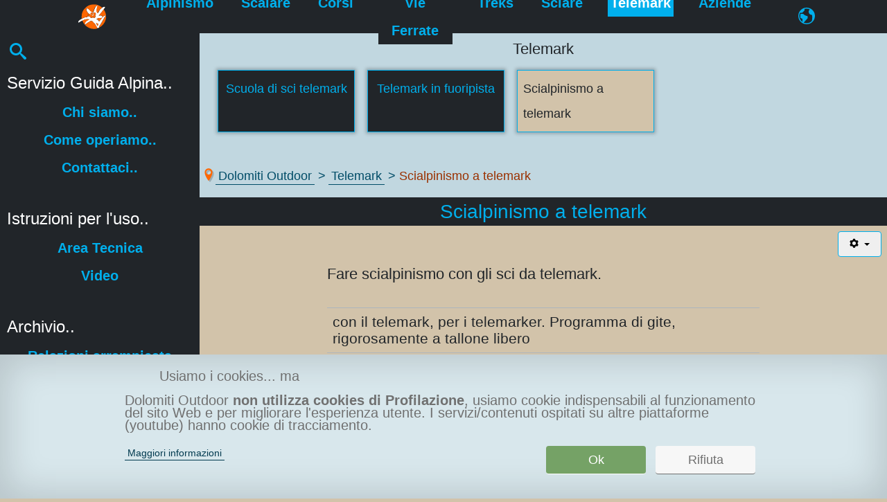

--- FILE ---
content_type: text/html; charset=utf-8
request_url: https://www.dolomitioutdoor.it/sciare-a-telemark/scialpinismo-a-telemark.html
body_size: 12327
content:
<!DOCTYPE html>
<html lang="it-it" dir="ltr">
<head>
<!-- <style type="text/css" media="screen">here critical inline css</style> -->
<meta charset="utf-8" />
<base href="https://www.dolomitioutdoor.it/sciare-a-telemark/scialpinismo-a-telemark.html" />
<meta name="keywords" content="scialpinismo con il telemark" />
<meta name="author" content="stefano" />
<meta name="description" content="Scialpinismo inverno 2011 con il telemark. Guida Alpina che accompagna n gite di scialpinismo con l'attrezzatura da telemark. Le tecniche di salita e discesa in fuoripista a tsllone libero." />
<meta name="generator" content="Joomla! - Open Source Content Management" />
<title>Scialpinismo a telemark</title>
<link href="https://www.dolomitioutdoor.it/sciare-a-telemark/scialpinismo-a-telemark.html" rel="canonical" />
<link href="/templates/dor/favicon.ico" rel="shortcut icon" type="image/vnd.microsoft.icon" />
<link href="https://www.dolomitioutdoor.it/component/search/?Itemid=186&amp;format=opensearch" rel="search" title=" dolomitioutdoor.it" type="application/opensearchdescription+xml" />
<link rel="stylesheet" href="/media/com_jchoptimize/cache/css/ff49251b45afe5afc491cc28b1fcbd66.css" />
<style>svg.icon-play:hover,.icon-earth:hover,.icon-search:hover,.icon-user:hover{fill:url(#cyan-to-pink);cursor:pointer}#redim-cookiehint-bottom{position:fixed;z-index:99999;left:0px;right:0px;bottom:0px;top:auto !important}</style>
<script type="application/json" class="joomla-script-options new">{"csrf.token":"86e7af4eb8615e47751275b10576008e","system.paths":{"root":"","base":""},"system.keepalive":{"interval":1140000,"uri":"\/component\/ajax\/?format=json"}}</script>
<!--[if lt IE 9]><script src="/media/system/js/polyfill.event.js?8f47c6ca8aded809486db58fc44013c5"></script><![endif]-->
<!--[if lt IE 9]><script src="/media/system/js/html5fallback.js?8f47c6ca8aded809486db58fc44013c5"></script><![endif]-->
<link rel="preload" href="/media/jui/fonts/IcoMoon.woff" as="font" type="font/woff" crossorigin="anonymous" >
<meta name="viewport" content="width=device-width, initial-scale=1">
<!-- <link rel="stylesheet" href="/templates/dor/css/uncritical.css" media="print" onload="this.media='all'"> --> <noscript>
<!-- <link rel="stylesheet" href="/templates/dor/css/uncritical.css"> -->
</noscript>
<meta property="og:locale" content="it_IT" />
<meta property="og:type" content="website" />
<meta property="og:title" content="Dolomiti Outdoor" />
<meta property="og:description" content="Scalare con la Guida Alpina, Corsi di arrampicata, Vie ferrate, scialpinismo e sciare a telemark." />
<!-- <meta property="og:url" content="https://www.dolomitioutdoor.it/" /> -->
<meta property="og:site_name" content="Dolomiti Outdoor" />
<meta property="og:image" content="https://www.dolomitioutdoor.it/images/logo/dolomiti-outdoor-alpine-star.png">
<link rel="apple-touch-icon" sizes="180x180" href="/templates/dor/apple-touch-icon.png">
<link rel="icon" type="image/png" sizes="32x32" href="/templates/dor/favicon-32x32.png">
<link rel="icon" type="image/png" sizes="16x16" href="/templates/dor/favicon-16x16.png">
<link rel="mask-icon" href="/templates/dor/safari-pinned-tab.svg" color="#5bbad5">
<meta name="msapplication-TileColor" content="#da532c">
<!-- <link rel="stylesheet" href="/templates/dor/css/print.css" type="text/css" media="print" /> -->
<meta name="google-site-verification" content="u35P4ASCrvhqBVFA9ZawfAT1B4PIzXC15v7-BFXLKpM" />
<meta name="verify-v1" content="FSG+BALyoBbJh3MCtRyyPq22mMR+F3pGAVRxDm668To=" />
<!-- <script async="" type="text/javascript" src="/templates//js/webpjs-0.0.2.min.js"></script> -->
</head>
<body class="dor site com_content view-article no-layout no-task itemid-186">
<div id="skipTo" role="region" aria-label="skip to main">
<a href="#main-content" title="Vai ai Contenuti" class="sr-only sr-only-focusable" accesskey="1" tabindex="0">1) Vai al contenuto principale.</a>
<a href="#footerscontent" title="Contenuti Aggiuntivi" class="sr-only sr-only-focusable" accesskey="2">2) Vai ai contenuti aggiuntivi.</a>
</div>
<div class="grid-child container-header" id="top">
<header class="dor__header" role="banner">
<h1 class="dor__header__item logo" title="">
<span class="access-label">Dolomiti Outdoor</span>
<a href="/" title="Dolomiti Outdoor">
<svg class="icon dor-logo" aria-hidden="true" focusable="false" role="img"><use xlink:href="#dor-logo"></use></svg>
</a>
</h1>
<h2 class="site-description access-label">in montagna con la Guida Alpina</h2>
<input id="menustate-ga" type="checkbox" class="menustate-ga nav-toggle" aria-labelledby="menustate-ga" />
<label for="menustate-ga" class="mnav__label ga-toggle-label"><span class="access-label">contatta la Guida Alpina</span></label>
<nav id="menu-ga" class="dor__header__item menu-ga dor__asd" role="navigation" aria-label="secondary nav">
<button type="button" class="ui-btn" id="open-search" aria-haspopup="true">
<svg class="icon icon-search" aria-hidden="true" focusable="false" role="img"><use xlink:href="#icon-search"></use></svg><span class="access-label">Search</span>
</button>
<div class="form-inline" role="form">
<div class="search search-in">
<form action="/sciare-a-telemark/scialpinismo-a-telemark.html" method="post" class="form-inline" role="search">
<label for="mod-search-searchword119" class="element-invisible">Cerca...</label> <input name="searchword" id="mod-search-searchword119" maxlength="200"  class="inputbox search-query input-medium" type="search" placeholder="Cerca..." /> <button class="button btn btn-primary" onclick="this.form.searchword.focus();"></button>	<input type="hidden" name="task" value="search" />
<input type="hidden" name="option" value="com_search" />
<input type="hidden" name="Itemid" value="186" />
</form>
</div>
</div>
<div class="moduletable menu">
<h3>Servizio Guida Alpina..</h3>
<ul class="nav menu mod-list" id="staff">
<li class="item-119"><a href="/guide-alpine-dolomiti-outdoor.html" title="dolomiti-outdoor-staff">Chi siamo..</a></li><li class="item-120"><a href="/il-servizio-di-guida-alpina.html" title="il-servizio-di-guida-alpina">Come operiamo..</a></li><li class="item-121"><a href="/contatta-dolomiti-outdoor.html" title="contatta-dolomiti-outdoor">Contattaci..</a></li></ul>
</div>
<div class="moduletable menu">
<h3>Istruzioni per l'uso..</h3>
<ul class="nav menu mod-list">
<li class="item-122"><a href="/consigli-tecnici-della-guida-alpina.html" title="consigli tecnici utili">Area Tecnica</a></li><li class="item-192"><a href="/video-manovre-di-corda-e-sci-telemark.html" title="raccolta video">Video</a></li></ul>
</div>
<div class="moduletable menu">
<h3>Archivio..</h3>
<ul class="nav menu mod-list">
<li class="item-123"><a href="/relazioni-vie-di-scalata-in-pdf.html" >Relazioni arrampicata</a></li><li class="item-124"><a href="/libri-suggeriti-da-dolomiti-outdoor.html" title="libri-suggeriti-da-dolomiti-outdoor">Dolomiti Outdoor Libri</a></li></ul>
</div>
<div class="moduletable menu">
<h3>Links utili..</h3>
<ul class="nav menu last mod-list">
<li class="item-125"><a href="/regala-dolomiti-outdoor.html" >Regala Dolomiti Outdoor</a></li><li class="item-126"><a href="/partners.html" >Partners</a></li><li class="item-127"><a href="/web-links.html" >Web Links</a></li></ul>
</div>
<div class="form-inline menu-ga-login">
<button type="button" class="ui-btn" id="open-login" aria-haspopup="true">
<svg class="icon icon-user" aria-hidden="true" focusable="false" role="img"><use xlink:href="#icon-user-circle"></use></svg><span class="access-label">User</span>
</button>
<div class="moduletable user-login">
<form action="https://www.dolomitioutdoor.it/sciare-a-telemark/scialpinismo-a-telemark.html" method="post" id="login-form" class="form-inline">
<div class="userdata">
<div id="form-login-username" class="control-group">
<div class="controls">
<div class="input-prepend">
<span class="add-on">
<label for="modlgn-username" class="element-invisible">Nome utente</label>
</span>
<input id="modlgn-username" type="text" name="username" class="input-small" tabindex="0" size="18" placeholder="Nome utente" aria-label="username" autocomplete="username" />
</div>
</div>
</div>
<div id="form-login-password" class="control-group">
<div class="controls">
<div class="input-prepend">
<span class="add-on">
</span>
<label for="modlgn-passwd" class="element-invisible">Password							</label>
</span>
<input id="modlgn-passwd" type="password" name="password" class="input-small" tabindex="0" size="18" placeholder="Password" aria-label="password" autocomplete="current-password" />
</div>
</div>
</div>
<div id="form-login-submit" class="control-group">
<div class="controls">
<button type="submit" tabindex="0" name="Submit" class="btn btn-primary login-button">Accedi</button>
</div>
</div>
<input type="hidden" name="option" value="com_users" />
<input type="hidden" name="task" value="user.login" />
<input type="hidden" name="return" value="aHR0cHM6Ly93d3cuZG9sb21pdGlvdXRkb29yLml0L3NjaWFyZS1hLXRlbGVtYXJrL3NjaWFscGluaXNtby1hLXRlbGVtYXJrLmh0bWw=" />
<input type="hidden" name="86e7af4eb8615e47751275b10576008e" value="1" />	</div>
</form>
</div>
</div>
</nav>
<input type="checkbox" id="menustate-ch" class="menustate-ch nav-toggle" name="mnav-ch" aria-labelledby="menustate-ch" />
<label for="menustate-ch" class="mnav__label ga-toggle-label"><span class="access-label">Attività con la Guida Alpina</span>
<span class="icon-bar top"></span>
<span class="icon-bar middle"></span>
<span class="icon-bar bottom"></span>
</label>
<nav id="menu-ch" class="dor__header__item menu-ch" role="navigation" aria-label="main nav">
<ul class="nav menu last mod-list">
<li class="item-111 parent"><a href="/scalare-in-montagna.html" title="scalare in montagna" class="nav-lnk">Alpinismo</a></li><li class="item-112 parent"><a href="/scalare-pareti-e-falesie.html" title="scalare pareti e falesie" class="nav-lnk">Scalare</a></li><li class="item-113 parent"><a href="/corsi-di-arrampicata.html" title="corsi di arrampicata" class="nav-lnk">Corsi</a></li><li class="item-114 parent"><a href="/vie-ferrate-con-la-guida-alpina.html" title="vie ferrate con la Guida Alpina" class="nav-lnk">Vie Ferrate</a></li><li class="item-115 parent"><a href="/escursioni-e-treks-con-la-guida-alpina.html" title="escursioni e treks con la guida alpina" class="nav-lnk">Treks</a></li><li class="item-116 parent"><a href="/scialpinismo-con-la-guida-alpina.html" title="scialpinismo con la guida alpina" class="nav-lnk">Sciare</a></li><li class="item-117 active parent"><a href="/sciare-a-telemark.html" title="sciare a telemark" class="nav-lnk">Telemark</a></li><li class="item-118 parent"><a href="/consulenze-formative-per-aziende.html" title="consulenze formative per aziende" class="nav-lnk">Aziende</a></li></ul>
<div class="utility">
<div class="mod-languages ui-btn lang">
<ul class="lang-inline" dir="ltr">
<li class="lang-active">
<a href="https://www.dolomitioutdoor.it/sciare-a-telemark/scialpinismo-a-telemark.html">
							IT						</a>
</li>
<li>
<a href="/en/">
							EN						</a>
</li>
</ul>
</div>
</div>
</nav>
</header>
</div>
<div id="system-message-container">
</div>
<main class="grid-child dor__main" id="content" role="main">
<div class="moduletable main__sub">
<h3 class=" main__sub-title">Telemark</h3>
<ul class="nav menu main__sub-inner mod-list">
<li class="item-184"><a href="/sciare-a-telemark/scuola-di-sci-telemark.html" title="sciare a telemark" class="nav-lnk">Scuola di sci telemark</a></li><li class="item-185"><a href="/sciare-a-telemark/telemark-in-fuoripista.html" class="nav-lnk">Telemark in fuoripista</a></li><li class="item-186 current active"><a href="/sciare-a-telemark/scialpinismo-a-telemark.html" class="nav-lnk">Scialpinismo a telemark</a></li></ul>
</div>
<div aria-label="Breadcrumbs" role="navigation">
<ul itemscope itemtype="https://schema.org/BreadcrumbList" class="breadcrumb">
<li class="active">
<span class="divider icon-location"></span>
</li>
<li itemprop="itemListElement" itemscope itemtype="https://schema.org/ListItem">
<a itemprop="item" href="/" class="pathway"><span itemprop="name">Dolomiti Outdoor</span></a>
<span class="divider">
							&gt; 						</span>
<meta itemprop="position" content="1">
</li>
<li itemprop="itemListElement" itemscope itemtype="https://schema.org/ListItem">
<a itemprop="item" href="/sciare-a-telemark.html" class="pathway"><span itemprop="name">Telemark</span></a>
<span class="divider">
							&gt; 						</span>
<meta itemprop="position" content="2">
</li>
<li itemprop="itemListElement" itemscope itemtype="https://schema.org/ListItem" class="active">
<span itemprop="name">
						Scialpinismo a telemark					</span>
<meta itemprop="position" content="3">
</li>
</ul>
</div>
<a name="main-content" aria-label="main content" aria-hidden="true"></a>
<div class="item-page" itemscope itemtype="https://schema.org/Article">
<meta itemprop="inLanguage" content="it-IT" />
<div class="page-header">
<h2 itemprop="headline">
			Scialpinismo a telemark		</h2>
</div>
<div class="icons">
<div class="btn-group pull-right">
<button class="btn dropdown-toggle" type="button" id="dropdownMenuButton-106" aria-label="Strumenti utenti"
				data-toggle="dropdown" aria-haspopup="true" aria-expanded="false">
<span class="icon-cog" aria-hidden="true"></span>
<span class="caret" aria-hidden="true"></span>
</button>
<ul class="dropdown-menu" aria-labelledby="dropdownMenuButton-106">
<li class="print-icon"> <a href="/sciare-a-telemark/scialpinismo-a-telemark.html?tmpl=component&amp;print=1" title="Stampa articolo < Scialpinismo a telemark >" onclick="window.open(this.href,'win2','status=no,toolbar=no,scrollbars=yes,titlebar=no,menubar=no,resizable=yes,width=640,height=480,directories=no,location=no'); return false;" rel="nofollow">	<span class="icon-print" aria-hidden="true"></span>
		Stampa	</a> </li>
</ul>
</div>
</div>
<div itemprop="articleBody">
<h3>Fare scialpinismo con gli sci da telemark.</h3>
<h4>con il telemark, per i telemarker. Programma di gite, rigorosamente a tallone libero </h4>
<p><img src="/images/stories/scialpinismo a telemark.jpg" border="0" alt="scialpinismo in Dolomiti" title="Simone fa le prime curve di un'appagante discesa dalla cima del Canfedin, Dolomiti" /></p>
<p>Scialpinismo con il telemark: il tallone libero nella sua massima espressione, in salita con le pelli di foca per raggiungere pendii, cime e discese indimenticabili in fuoripista. La magia della neve fresca e i trucchi per sciare al meglio su tutti i tipi di neve.</p>
<p>Vuoi fare scialpinismo in buona compagnia fra sciatori a Telemark, <strong>con una Guida Alpina a tallone libero?</strong></p>
<p>Un momento di incontro tra Telemarkers per sciare finalmente tutti in "famiglia", in salita con la calma che contraddistingue il Telemark, in discesa con la goduria di piegare ad ogni curva.</p>
<p>Le gite saranno anche un'occasione per fare della didattica e della pratica su:</p>
<ul>
<li style="text-align: justify;"><a href="/it/consigli-tecnici-della-guida-alpina/4-sci-telemark.html">tecniche di discesa in fuoripista a Telemark</a></li>
<li style="text-align: justify;">tecniche di salita</li>
<li style="text-align: justify;">sicurezza in ambiente invernale</li>
<li style="text-align: justify;">utilizzo dell<a href="http://www.mammut.ch/en/productDetail/231000020_v_1015/PULSE+Barryvox.html" target="_blank" rel="noopener noreferrer">'ARVA</a><span style="text-align: right;"> </span></li>
</ul>
<p id="mailto"><span id="cloak89ce525a6ada1c089dd13e7c85d07ed4">Questo indirizzo email è protetto dagli spambots. È necessario abilitare JavaScript per vederlo.</span></p>
<ul>
<li> <strong>Dolomiti di Brenta</strong>: cima Roma 2800 m. MS. Costo 150 €.</li>
<li> <strong>Adamello</strong>: Cima Nambino 2678 m. MS. Costo 160 €.</li>
<li> <strong>Adamello</strong>: Vedretta del Pisgana 3000 m.BS. Costo 170 €.</li>
<li><strong>Otzaler Alpen 2 giorni</strong>: Cima Stotz 3000 m. e cima di Finale 3600 m. MS/BS. Costo 370 €.</li>
</ul>
<p><a href="http://www.youtube.com/watch/v/L2oUhyj6K5o" target="_blank" class="jcepopup" rel="noopener noreferrer">Guarda il video</a> <strong>la Vera Neve</strong>,<strong> </strong>il nostro modo di scivolare sulla neve a tallone libero, e seguici alla ricerca della neve fresca sui più bei pendii in Dolomiti.</p> </div>
</div>
</main>
<div class="grid-child dor__btm" id="footerscontent">
<div class="moduletable">
<h3>Attività</h3>
<ul class="mostread mod-list">
<li itemscope itemtype="https://schema.org/Article">
<a href="/corsi-di-arrampicata.html" itemprop="url">
<span itemprop="name">
				Corsi di arrampicata, Roccia in Dolomiti, Alta montagna, Scialpinismo  con le Guide del Trentino			</span>
</a>
</li>
<li itemscope itemtype="https://schema.org/Article">
<a href="/corsi-di-arrampicata/come-scalare-sulla-roccia.html" itemprop="url">
<span itemprop="name">
				Corso base arrampicata			</span>
</a>
</li>
<li itemscope itemtype="https://schema.org/Article">
<a href="/corsi-di-arrampicata/corso-di-vie-ferrate.html" itemprop="url">
<span itemprop="name">
				Corso di Vie Ferrate			</span>
</a>
</li>
</ul>
</div>
<div class="moduletable">
<h3>Recenti</h3>
<ul class="latestnews mod-list">
<li itemscope itemtype="https://schema.org/Article">
<a href="/libri-suggeriti-da-dolomiti-outdoor/203-push-esperienza-oltre-il-limite.html" itemprop="url">
<span itemprop="name">
				Push: un'esperienza oltre il limite			</span>
</a>
</li>
<li itemscope itemtype="https://schema.org/Article">
<a href="/libri-suggeriti-da-dolomiti-outdoor/152-dolomiti-di-brenta-versante-sud-est-vol2d.html" itemprop="url">
<span itemprop="name">
				Dolomiti di Brenta, versante sud est, vol.2°			</span>
</a>
</li>
<li itemscope itemtype="https://schema.org/Article">
<a href="/libri-suggeriti-da-dolomiti-outdoor/135-ferrate-alto-garda.html" itemprop="url">
<span itemprop="name">
				Ferrate dell'Alto Garda			</span>
</a>
</li>
</ul>
</div>
<div class="moduletable">
<h3>Altre info</h3>
<ul class="nav menu moreinfo mod-list">
<li class="item-200"><a href="/il-servizio-di-guida-alpina.html" >La Guida Alpina...</a></li><li class="item-199"><a href="/partners.html" >Collaboriamo con...</a></li><li class="item-205"><a href="https://www.youtube.com/user/simo68simo?feature=sub_widget_1" title="iscriviti al canale Dolomiti Outdoor" target="_blank" rel="noopener noreferrer">Dolomiti Outdoor Youtube</a></li><li class="item-282"><a href="/mappa-del-sito.html" >Mappa del sito</a></li></ul>
</div>
<div class="moduletable mission">
<h3>In montagna con la Guida Alpina</h3>
<div class="dor__vid-item youtube-player" data-id="PN-_N57DxFQ"></div>
<p>La nostra esperienza e conoscenza al tuo servizio per vivere tutti gli aspetti della montagna in completa sicurezza.</p>
<p></p>
<p><a href="/contatta-dolomiti-outdoor.html">Contattaci ora!</a></p>
<p></p>
</div>
<section class="story"></section>
</div>
<footer class="grid-child dor__ft" role="contentinfo">
<div class="container dor__ft__inner">
<section class="moduletable ft-partners">
<ul>
<li><img src="/images/logo/uiagm-xs.png" alt="logo Guide Alpine" title="Guida Alpina" loading="lazy" width="50" height="50" /></li>
<li><img src="/images/logo/sportfund-xs.png" alt="logo associazione Sport Fund" title="Fondazione per lo Sport Onlus: sportfund.it" loading="lazy" width="75" height="50" /></li>
<li><img src="/images/logo/dopen-xs.png" alt="logo associazione Dolomiti Open" title="la montagna inclusiva: dolomiti-open.org" loading="lazy" width="75" height="50" /></li>
<li><img src="/images/logo/activity-trentino-xs.png" alt="logo Activity Trentino" title="Activity Trentino: activitytrentino.it" caption="false" loading="lazy" width="70" height="50" /></li>
<li><img src="/images/logo/gat-xs.png" alt="logo Guide Alpine del Trentino" title="Associazione Guide Alpine del Trentino: guidealpinetrentino.it" loading="lazy" width="75" height="50" /></li>
</ul>
</section>
<hr>
<p>&copy; 2026 dolomitioutdoor.it - P.I. 02189370220 - <ul class="nav menu mod-list" id="privacy-nav">
<li class="item-190"><a href="/privacy-e-cookie-policy.html" >Privacy e Cookie Policy</a></li></ul>
</p>
<p class="pull-right back-top">
<a href="#top" id="back-top">
<span class="icon-arrow-up-2" aria-hidden="true"></span>
<span class="access-label">Torna su</span>
</a>
</p>
</div>
</footer>
<svg width="0" height="0" display="none" xmlns="http://www.w3.org/2000/svg">
<symbol id="icon-search" viewBox="0 0 32 32">
<title>search</title>
<path d="M31.008 27.231l-7.58-6.447c-0.784-0.705-1.622-1.029-2.299-0.998 1.789-2.096 2.87-4.815 2.87-7.787 0-6.627-5.373-12-12-12s-12 5.373-12 12 5.373 12 12 12c2.972 0 5.691-1.081 7.787-2.87-0.031 0.677 0.293 1.515 0.998 2.299l6.447 7.58c1.104 1.226 2.907 1.33 4.007 0.23s0.997-2.903-0.23-4.007zM12 20c-4.418 0-8-3.582-8-8s3.582-8 8-8 8 3.582 8 8-3.582 8-8 8z"></path>
</symbol>
<symbol id="icon-play" viewBox="0 0 32 32">
<title>play</title>
<path d="M16 0c-8.837 0-16 7.163-16 16s7.163 16 16 16 16-7.163 16-16-7.163-16-16-16zM16 29c-7.18 0-13-5.82-13-13s5.82-13 13-13 13 5.82 13 13-5.82 13-13 13zM12 9l12 7-12 7z"></path>
</symbol>
<symbol id="icon-earth" viewBox="0 0 32 32">
<title>langs</title>
<path d="M16 0c-8.837 0-16 7.163-16 16s7.163 16 16 16 16-7.163 16-16-7.163-16-16-16zM16 30c-1.967 0-3.84-0.407-5.538-1.139l7.286-8.197c0.163-0.183 0.253-0.419 0.253-0.664v-3c0-0.552-0.448-1-1-1-3.531 0-7.256-3.671-7.293-3.707-0.188-0.188-0.442-0.293-0.707-0.293h-4c-0.552 0-1 0.448-1 1v6c0 0.379 0.214 0.725 0.553 0.894l3.447 1.724v5.871c-3.627-2.53-6-6.732-6-11.489 0-2.147 0.484-4.181 1.348-6h3.652c0.265 0 0.52-0.105 0.707-0.293l4-4c0.188-0.188 0.293-0.442 0.293-0.707v-2.419c1.268-0.377 2.61-0.581 4-0.581 2.2 0 4.281 0.508 6.134 1.412-0.13 0.109-0.256 0.224-0.376 0.345-1.133 1.133-1.757 2.64-1.757 4.243s0.624 3.109 1.757 4.243c1.139 1.139 2.663 1.758 4.239 1.758 0.099 0 0.198-0.002 0.297-0.007 0.432 1.619 1.211 5.833-0.263 11.635-0.014 0.055-0.022 0.109-0.026 0.163-2.541 2.596-6.084 4.208-10.004 4.208z"></path>
</symbol>
<symbol id="icon-user-circle" viewBox="0 0 31 32">
<title>user-lgn</title>
<path d="M15.5 0.5c-8.563 0-15.5 6.938-15.5 15.5s6.938 15.5 15.5 15.5 15.5-6.938 15.5-15.5-6.938-15.5-15.5-15.5zM15.5 6.5c3.038 0 5.5 2.463 5.5 5.5s-2.462 5.5-5.5 5.5-5.5-2.463-5.5-5.5 2.463-5.5 5.5-5.5zM15.5 28c-3.669 0-6.956-1.663-9.156-4.262 1.175-2.212 3.475-3.738 6.156-3.738 0.15 0 0.3 0.025 0.444 0.069 0.813 0.262 1.662 0.431 2.556 0.431s1.75-0.169 2.556-0.431c0.144-0.044 0.294-0.069 0.444-0.069 2.681 0 4.981 1.525 6.156 3.738-2.2 2.6-5.488 4.262-9.156 4.262z"></path>
</symbol>
<symbol id="icon-pdf" viewBox="0 0 32 32">
<title>pdf</title>
<path fill="#ee3f24" d="M31.464 20.491c-0.947-1.013-2.885-1.596-5.632-1.596-1.467 0-3.167 0.147-5.013 0.493-1.043-1.027-2.083-2.227-3.076-3.627-0.707-0.987-1.324-2.027-1.893-3.053 1.084-3.387 1.608-6.147 1.608-8.133 0-2.229-0.804-4.555-3.12-4.555-0.711 0-1.421 0.433-1.8 1.067-1.044 1.877-0.573 5.991 1.223 10.053-0.671 2.027-1.38 3.964-2.267 6.14-0.771 1.835-1.659 3.725-2.564 5.461-5.205 2.112-8.573 4.579-8.889 6.512-0.139 0.729 0.099 1.4 0.609 1.933 0.177 0.147 0.848 0.727 1.973 0.727 3.453 0 7.093-5.707 8.943-9.147 1.42-0.48 2.84-0.916 4.257-1.353 1.557-0.431 3.12-0.777 4.54-1.020 3.647 3.339 6.861 3.867 8.477 3.867 1.989 0 2.699-0.823 2.937-1.496 0.373-0.867 0.093-1.827-0.336-2.32l0.027 0.053zM29.617 21.896c-0.139 0.725-0.851 1.208-1.848 1.208-0.28 0-0.52-0.049-0.804-0.096-1.813-0.433-3.511-1.355-5.204-2.808 1.667-0.285 3.080-0.333 3.973-0.333 0.987 0 1.84 0.043 2.413 0.192 0.653 0.141 1.693 0.58 1.46 1.84h0.027zM19.587 19.62c-1.227 0.253-2.552 0.552-3.925 0.924-1.088 0.297-2.221 0.632-3.36 1.027 0.617-1.203 1.139-2.365 1.611-3.471 0.571-1.36 1.040-2.76 1.513-4.061 0.467 0.813 0.987 1.64 1.507 2.373 0.853 1.16 1.747 2.267 2.64 3.227v-0.027zM13.387 1.64c0.193-0.387 0.573-0.581 0.904-0.581 0.993 0 1.183 1.157 1.183 2.080 0 1.557-0.472 3.923-1.28 6.623-1.416-3.76-1.513-6.907-0.804-8.12zM8.184 24.169c-2.413 4.057-4.731 6.577-6.151 6.577-0.28 0-0.516-0.1-0.707-0.244-0.285-0.288-0.427-0.629-0.331-1.013 0.284-1.453 2.981-3.484 7.189-5.32z"></path>
</symbol>
<symbol id="climber" viewBox="0 0 29.9 65">
<title>climber</title>
<path d="M.5,7.5Q.5,4,.5.5H29.4q0,32,0,64H12.5c.5-4.9,1.7-9.9,1.2-14.7-.7-7.1-3.7-14.2,3.7-19.9l3,4.8L24,39.6c1.5-2.2,2.5-3.5,3.3-4.9A22.9,22.9,0,0,0,28.5,32c-5.3,1.2-6.9-.5-9.4-9L28,19.9l-.4-1.8L10.1,16.5V10.6c-5.2-.9-2.9,3.8-4,5.8l-1.4-.2L3.9,2.2,3,2Z" fill="none" stroke="#fff" stroke-miterlimit="10"/><path d="M.5,7.5,3,2l.9.2.7,14.1,1.4.2c1.1-2.1-1.1-6.7,4-5.8v5.9l17.6,1.6.4,1.8L19.1,23c2.5,8.5,4.1,10.2,9.4,9a22.9,22.9,0,0,1-1.2,2.8c-.8,1.4-1.8,2.7-3.3,4.9l-3.5-4.9-3-4.8c-7.4,5.6-4.4,12.8-3.7,19.9.5,4.8-.8,9.8-1.2,14.7h-2c-.7-4.2-1.3-8.5-2-12.7C7.1,44.5,5.9,37.2,4.3,30c-1-4.6-2.5-9-3.8-13.5Z"/><path d="M.5,16.5C1.8,21,3.3,25.4,4.3,30c1.6,7.2,2.8,14.5,4.1,21.8.8,4.2,1.4,8.5,2,12.7H.5Z" fill="none" stroke="#fff" stroke-miterlimit="10"></path>
</symbol>
<symbol id="dor-logo" viewBox="0 0 34 30">
<title>Dolomiti Outdoor</title>
<path d="M25.5,28.4a5.2,5.2,0,0,1-2.1.8c.1-.3-.2-.4-.3-.6l-2.3-4a5.6,5.6,0,0,0-1.3-1.6,4.7,4.7,0,0,1-1.3-1.3,3,3,0,0,0-4-.9l-1.3.9-1.1.6a23.2,23.2,0,0,0-3.1,2.4c-.4.3-.7.2-.8-.3a2.4,2.4,0,0,1,0-.6,4.9,4.9,0,0,1,1.6-3A8.4,8.4,0,0,1,12.9,19l.3-.2-.2-.3a3,3,0,0,0-1.6-.4,10.5,10.5,0,0,0-4.6,1L4.9,20a7.7,7.7,0,0,0-2.6,1.2l-1.5,1c-.6.3-1,0-.9-.6A2.6,2.6,0,0,1,.8,20,12.7,12.7,0,0,1,4,17.8c.1-.1.3-.1.4-.3l2-.9a6.4,6.4,0,0,1,3.5-.8h.8a.3.3,0,0,0,.3-.3.8.8,0,0,1,.8-.8c.6,0,.6-.2.4-.6a1.9,1.9,0,0,1-.2-.9,1.6,1.6,0,0,1,.6-1.3c.3-.2.4-.5.1-.7a8,8,0,0,1-2.1-2.7,4.8,4.8,0,0,1-.7-2.5c.1-1,.6-1.3,1.6-1a6.1,6.1,0,0,1,2.2,1.6l2,2.2a.6.6,0,0,0,.5.3,1.1,1.1,0,0,1,1.2.5c.1.2.2.6.6.4h.1c.4.7.4,0,.5-.1V9.5a27.9,27.9,0,0,1,2.2-5.7,4.4,4.4,0,0,1,2.6-2.6c1.4-.4.4,0,.4.2a.9.9,0,0,1,0,.5l-.4,1.4a15.3,15.3,0,0,0-.7,5,2.9,2.9,0,0,0,.8,2c.4.4.6.4,1-.1l1-1.7A7.5,7.5,0,0,1,27,6l2.3-2,1.6-.8A2.9,2.9,0,0,1,32.3,3c.4,0,.6.2.4.7L32,4.8a3.6,3.6,0,0,0-.8,1.3l-.2.2A68.3,68.3,0,0,1,26,12.7l-.9,1h1.2a3,3,0,0,1,3.5,1.7c0,.1.1.1,0,.2a3.4,3.4,0,0,1-1.8,1.2h-2a4,4,0,0,0-3.2,1c-.2.2-.5.3-.6.7a2,2,0,0,1,1.8.6l1.2,1.4c.3.4.4.3.7,0l4.2-5.2a4.9,4.9,0,0,1,2.6-1.7c.3-.1.7-.2.8,0s-.1.6-.3.8a32.9,32.9,0,0,0-2,3.2l-2.7,4.8c-.9,1.6-1.9,3-2.8,4.4A2.6,2.6,0,0,0,25.5,28.4ZM19,13.1a1.8,1.8,0,0,0-.8.9,3.2,3.2,0,0,0,0,1.8,1.1,1.1,0,0,0,1.3.8h.1a2.6,2.6,0,0,0,1.6-1.6,1.6,1.6,0,0,0,0-.7,1.9,1.9,0,0,0-.7-1.1,1.7,1.7,0,0,0,.6-2.5,1.6,1.6,0,0,0-2.2-.2h0C18.1,11.2,18.2,12.2,19,13.1Zm-4.6,1.9a1.9,1.9,0,0,0,2.1,1.6h.3a1.2,1.2,0,0,0,.9-1.2,2.3,2.3,0,0,0-.9-1.7,1.4,1.4,0,0,0-1.2-.2c-.3.1-.4,0-.5-.3a1.5,1.5,0,0,0-2.6-.8,1.6,1.6,0,0,0-.2,2.1C13,15.1,13.3,15.3,14.4,14.9Zm2-5A1.4,1.4,0,0,0,15,11.4,1.7,1.7,0,0,0,16.6,13a1.2,1.2,0,0,0,1.3-1.1h0a1.5,1.5,0,0,0-1.3-1.7h-.2Zm7.5,16.8a5.6,5.6,0,0,1,.4-2.5.4.4,0,0,0-.1-.5H24l-1.2-.5c-.3-.1-.6-.4-.8-.2s.1.5.3.8A16.9,16.9,0,0,0,23.9,26.7Z" fill="#fefcfb"/><path d="M29.3,4,27,6a7.5,7.5,0,0,0-1.9,2.4l-1,1.7c-.3.5-.5.5-1,.1a2.9,2.9,0,0,1-.8-2,15.3,15.3,0,0,1,.7-5l.4-1.4a.9.9,0,0,0,0-.5c-.1-.2-.2-.3-.4-.2a10.2,10.2,0,0,0-2.6,2.6,27.9,27.9,0,0,0-2.2,5.7v.4c-.1.2-.1.8-.5.1h-.1c-.4.2-.5-.2-.6-.4A1.1,1.1,0,0,0,15.9,9a.6.6,0,0,1-.5-.3l-2-2.2a6.1,6.1,0,0,0-2.2-1.6c-.9-.3-1.5,0-1.6,1a4.8,4.8,0,0,0,.7,2.5,8,8,0,0,0,2.1,2.7c.3.3.2.5-.1.7a1.6,1.6,0,0,0-.6,1.3,1.9,1.9,0,0,0,.2.9c.2.4-.1.6-.4.6a.8.8,0,0,0-.8.8c0,.6-.1.3-.3.3H9.7a6.4,6.4,0,0,0-3.5.8l-2,.9A10.8,10.8,0,0,1,4.1,15,14.5,14.5,0,0,1,7.4,5.5a14.9,14.9,0,0,1,5.1-4.1A14.3,14.3,0,0,1,17.7.1,14.6,14.6,0,0,1,28.3,3.2ZM11.5,13.5Z" fill="#fe6702"/><path d="M5,20l1.9-.9a10.5,10.5,0,0,1,4.6-1,3,3,0,0,1,1.6.4c.1.1.2.1.2.3s-.2.2-.3.2a8.4,8.4,0,0,0-3.3,1.9,4.9,4.9,0,0,0-1.6,3,2.4,2.4,0,0,0,0,.6c.1.5.4.6.8.3a23.2,23.2,0,0,1,3-2.4l1.1-.6,1.3-.9a3,3,0,0,1,4,.9,4.7,4.7,0,0,0,1.3,1.4,5.6,5.6,0,0,1,1.3,1.6l2.3,4c.1.2.4.3.3.6a6.5,6.5,0,0,1-2.6.6,15.7,15.7,0,0,1-6.9-.8,16.2,16.2,0,0,1-4.6-2.8,15.6,15.6,0,0,1-4.1-5.6A2.1,2.1,0,0,1,5,20Z" fill="#fe6702"/><path d="M25.5,28.4a2.6,2.6,0,0,1,.5-1.8c.9-1.5,2-2.9,2.8-4.4s1.9-3.2,2.7-4.8a20,20,0,0,1,2-3.2c.7-1,.4-.6.3-.8s-.5,0-.8,0a4.9,4.9,0,0,0-2.6,1.7c-1.5,1.7-2.8,3.5-4.2,5.2s-.4.4-.7,0L24.3,19a2,2,0,0,0-1.8-.6c.1-.4.4-.5.6-.7a4,4,0,0,1,3.2-1h2A3.4,3.4,0,0,0,30,15.5c.1-.1,0-.1,0-.2a3,3,0,0,0-3.5-1.7H25.2l.9-1A68.3,68.3,0,0,0,31,6.3l.2-.2a14.9,14.9,0,0,1,2.6,6,14.7,14.7,0,0,1-.3,6.8,14.3,14.3,0,0,1-2.9,5.6A13.8,13.8,0,0,1,25.5,28.4Z" fill="#fe6702"/><path d="M19,13.1c-.9-.9-1-1.9-.2-2.6a1.6,1.6,0,0,1,2.2.1h0a1.7,1.7,0,0,1-.6,2.5,1.9,1.9,0,0,1,.7,1.1,1.6,1.6,0,0,1,0,.7,2.6,2.6,0,0,1-1.6,1.6,1.1,1.1,0,0,1-1.4-.7h0a3.2,3.2,0,0,1,0-1.8A1.8,1.8,0,0,1,19,13.1Z" fill="#fe6702"/><path d="M14.4,14.9c-1.1.3-1.5.2-2-.7a1.6,1.6,0,0,1,.2-2.1,1.6,1.6,0,0,1,2.7.8c0,.4.1.4.5.3a1.4,1.4,0,0,1,1.2.2,2.3,2.3,0,0,1,.9,1.7,1.2,1.2,0,0,1-.9,1.2,1.9,1.9,0,0,1-2.5-1Z" fill="#fe6702"/><path d="M16.4,10.1a1.5,1.5,0,0,1,1.5,1.5v.2A1.2,1.2,0,0,1,16.7,13h0a1.7,1.7,0,0,1-1.6-1.6A1.4,1.4,0,0,1,16.4,10.1Z" fill="#fe6702"/><path d="M23.9,26.7a16.9,16.9,0,0,1-1.7-3c-.1-.3-.5-.6-.3-.8s.6.1.8.2l1.3.5a.4.4,0,0,1,.3.4v.2A5.6,5.6,0,0,0,23.9,26.7Z" fill="#fe6702"></path>
</symbol>
</svg>
<svg width="0" height="0" class="visually-hidden" aria-hidden="true">
<defs>
<linearGradient id="cyan-to-pink" x1="1" x2="0" y1="1" y2="0">
<stop offset="0%" stop-color="#FC23BB"></stop>
<stop offset="100%" stop-color="#00AFEC"></stop>
</linearGradient>
<filter id="duotone_orange_pink">
<feColorMatrix type="matrix" result="grayscale" values="1 0 0 0 0
                  1 0 0 0 0
                  1 0 0 0 0
                  0 0 0 1 0">
</feColorMatrix>
<feComponentTransfer color-interpolation-filters="sRGB" result="duotone">
<feFuncR type="table" tableValues="0.7411764706 0.9882352941"></feFuncR>
<feFuncG type="table" tableValues="0.0431372549 0.7333333333"></feFuncG>
<feFuncB type="table" tableValues="0.568627451 0.05098039216"></feFuncB>
<feFuncA type="table" tableValues="0 1"></feFuncA>
</feComponentTransfer>
</filter>
</defs>
</svg>
<!-- <script src="/templates//js/viewportChecker.min.js" charset="utf-8"></script> -->
<!-- <script src="/templates//js/user.js" charset="utf-8"></script> -->
<!-- <script src="/templates//js/ytv.js" charset="utf-8"></script> -->
<!-- Google tag (gtag.js) 03052024 -->
<!-- Google tag (gtag.js) -->
<!-- <script type="text/javascript">

  var _gaq = _gaq || [];
  _gaq.push(['_setAccount', 'UA-4185084-1']);
  _gaq.push(['_trackPageview']);

  (function() {
    var ga = document.createElement('script'); ga.type = 'text/javascript'; ga.async = true;
    ga.src = ('https:' == document.location.protocol ? 'https://ssl' : 'http://www') + '.google-analytics.com/ga.js';
    var s = document.getElementsByTagName('script')[0]; s.parentNode.insertBefore(ga, s);
  })();

	</script> -->
<div id="redim-cookiehint-bottom"> <div id="redim-cookiehint"> <div class="cookiehead"> <span class="headline">Usiamo i cookies... ma</span> </div> <div class="cookiecontent"> <p>Dolomiti Outdoor <strong>non utilizza cookies di Profilazione</strong>, usiamo cookie indispensabili al funzionamento del sito Web e per migliorare l'esperienza utente. I servizi/contenuti ospitati su altre piattaforme (youtube) hanno cookie di tracciamento.</p> </div> <div class="cookiebuttons"> <a id="cookiehintsubmit" onclick="return cookiehintsubmit(this);" href="https://www.dolomitioutdoor.it/sciare-a-telemark/scialpinismo-a-telemark.html?rCH=2"         class="btn">Ok</a> <a id="cookiehintsubmitno" onclick="return cookiehintsubmitnoc(this);" href="https://www.dolomitioutdoor.it/sciare-a-telemark/scialpinismo-a-telemark.html?rCH=-2"           class="btn">Rifiuta</a> <div class="text-center" id="cookiehintinfo"> <a target="_self" href="/../it/privacy-e-cookie-policy.html">Maggiori informazioni</a> </div> </div> <div class="clr"></div> </div> </div>
<script type="text/javascript">(function(){function blockCookies(disableCookies,disableLocal,disableSession){if(disableCookies==1){if(!document.__defineGetter__){Object.defineProperty(document,'cookie',{get:function(){return'';},set:function(){return true;}});}else{var oldSetter=document.__lookupSetter__('cookie');if(oldSetter){Object.defineProperty(document,'cookie',{get:function(){return'';},set:function(v){if(v.match(/reDimCookieHint\=/)){oldSetter.call(document,v);}return true;}});}}var cookies=document.cookie.split(';');for(var i=0;i<cookies.length;i++){var cookie=cookies[i];var pos=cookie.indexOf('=');var name='';if(pos>-1){name=cookie.substr(0,pos);}else{name=cookie;}if(name.match(/reDimCookieHint/)){document.cookie=name+'=; expires=Thu, 01 Jan 1970 00:00:00 GMT';}}}if(disableLocal==1){window.localStorage.clear();window.localStorage.__proto__=Object.create(window.Storage.prototype);window.localStorage.__proto__.setItem=function(){return undefined;};}if(disableSession==1){window.sessionStorage.clear();window.sessionStorage.__proto__=Object.create(window.Storage.prototype);window.sessionStorage.__proto__.setItem=function(){return undefined;};}}blockCookies(1,1,1);}());</script>
<script src="/media/com_jchoptimize/cache/js/2364a11014bd6d26b858e2c29d869a60.js"></script>
<script>jQuery(window).on('load',function(){new JCaption('img.caption');});jQuery(function($){initTooltips();$("body").on("subform-row-add",initTooltips);function initTooltips(event,container){container=container||document;$(container).find(".hasTooltip").tooltip({"html":true,"container":"body"});}});</script>
<script>(function(){var WebP=new Image();WebP.onload=WebP.onerror=function(){if(WebP.height!=2){var sc=document.createElement('script');sc.type='text/javascript';sc.async=true;var s=document.getElementsByTagName('script')[0];sc.src='/templates/dor/js/webpjs-0.0.2.min.js';s.parentNode.insertBefore(sc,s);}};WebP.src='[data-uri]';})();</script>
<script type='text/javascript'>document.getElementById('cloak89ce525a6ada1c089dd13e7c85d07ed4').innerHTML='';var prefix='&#109;a'+'i&#108;'+'&#116;o';var path='hr'+'ef'+'=';var addy89ce525a6ada1c089dd13e7c85d07ed4='s&#105;m&#111;n&#101;'+'&#64;';addy89ce525a6ada1c089dd13e7c85d07ed4=addy89ce525a6ada1c089dd13e7c85d07ed4+'d&#111;l&#111;m&#105;t&#105;&#111;&#117;td&#111;&#111;r'+'&#46;'+'&#105;t?S&#117;bj&#101;ct=&#105;nf&#111;%20Sc&#105;&#97;lp&#105;n&#105;sm&#111;%20&#97;%20T&#101;l&#101;m&#97;rk'+'&#46;'+'';var addy_text89ce525a6ada1c089dd13e7c85d07ed4='Pr&#101;n&#111;t&#97; l&#97; t&#117;&#97; g&#105;t&#97;';document.getElementById('cloak89ce525a6ada1c089dd13e7c85d07ed4').innerHTML+='<a '+path+'\''+prefix+':'+addy89ce525a6ada1c089dd13e7c85d07ed4+'\' title="Prenota la tua gita.">'+addy_text89ce525a6ada1c089dd13e7c85d07ed4+'<\/a>';</script>
<script async src="https://www.googletagmanager.com/gtag/js?id=G-BPT605RT9B"></script>
<script>window.dataLayer=window.dataLayer||[];function gtag(){dataLayer.push(arguments);}
gtag('js',new Date());gtag('config','G-BPT605RT9B');</script>
<script async src="https://www.googletagmanager.com/gtag/js?id=UA-4185084-1"></script>
<script>window.dataLayer=window.dataLayer||[];function gtag(){dataLayer.push(arguments);}
gtag('js',new Date());gtag('config','UA-4185084-1');</script>
<script type="text/javascript">function cookiehintsubmitnoc(obj){if(confirm("Un rifiuto influenzerà le funzioni del sito Web. Vuoi davvero rifiutare?")){document.cookie='reDimCookieHint=-1; expires=0; path=/';cookiehintfadeOut(document.getElementById('redim-cookiehint-bottom'));return true;}else{return false;}}</script>
<script type="text/javascript">document.addEventListener("DOMContentLoaded",function(event){if(!navigator.cookieEnabled){document.getElementById('redim-cookiehint-bottom').remove();}});function cookiehintfadeOut(el){el.style.opacity=1;(function fade(){if((el.style.opacity-=.1)<0){el.style.display="none";}else{requestAnimationFrame(fade);}})();}function cookiehintsubmit(obj){document.cookie='reDimCookieHint=1; expires=Mon, 13 Jul 2026 23:59:59 GMT;57; path=/';cookiehintfadeOut(document.getElementById('redim-cookiehint-bottom'));return true;}function cookiehintsubmitno(obj){document.cookie='reDimCookieHint=-1; expires=0; path=/';cookiehintfadeOut(document.getElementById('redim-cookiehint-bottom'));return true;}</script>
</body>
</html>

--- FILE ---
content_type: text/css
request_url: https://www.dolomitioutdoor.it/media/com_jchoptimize/cache/css/ff49251b45afe5afc491cc28b1fcbd66.css
body_size: 16550
content:
@charset "utf-8";:root{--blue:#08c;--indigo:#551a8b;--purple:#6f42c1;--pink:#fc23bb;--red:#dc3545;--orange:#fc6621;--yellow:#fc0;--green:#d1e7af;--teal:#20c997;--cyan:#00afec;--white:#fff;--gray:#6c757d;--gray-dark:#343a40;--primary:#08c;--secondary:#6c757d;--success:#d1e7af;--info:#00afec;--warning:#fc0;--danger:#dc3545;--light:#f8f9fa;--dark:#343a40;--breakpoint-xs:0;--breakpoint-sm:36em;--breakpoint-md:61em;--breakpoint-lm:64em;--breakpoint-lg:75em;--breakpoint-xl:120em;--breakpoint-xxl:160em;--font-family-sans-serif:-apple-system,BlinkMacSystemFont,"Segoe UI",Roboto,"Helvetica Neue",Arial,sans-serif,"Apple Color Emoji","Segoe UI Emoji","Segoe UI Symbol";--font-family-monospace:SFMono-Regular,Menlo,Monaco,Consolas,"Liberation Mono","Courier New",monospace}*,*::before,*::after{box-sizing:border-box}html{font-family:sans-serif;line-height:1.15;-webkit-text-size-adjust:100%;-ms-text-size-adjust:100%;-ms-overflow-style:scrollbar;-webkit-tap-highlight-color:rgba(0,0,0,0)}@-ms-viewport{width:device-width}article,aside,figcaption,figure,footer,header,hgroup,main,nav,section{display:block}body{margin:0;font-family:-apple-system,BlinkMacSystemFont,"Segoe UI",Roboto,"Helvetica Neue",Arial,sans-serif,"Apple Color Emoji","Segoe UI Emoji","Segoe UI Symbol";font-size:1rem;font-weight:400;line-height:1.5;color:#212529;text-align:left;background-color:#f2f2f2}[tabindex="-1"]:focus{outline:0 !important}hr{box-sizing:content-box;height:0;overflow:visible}h1,h2,h3,h4,h5,h6{margin-top:0;margin-bottom:0.5rem}p{margin-top:0;margin-bottom:1rem}abbr[title],abbr[data-original-title]{text-decoration:underline;text-decoration:underline dotted;cursor:help;border-bottom:0}address{margin-bottom:1rem;font-style:normal;line-height:inherit}ol,ul,dl{margin-top:0;margin-bottom:1rem}ol ol,ul ul,ol ul,ul ol{margin-bottom:0}dt{font-weight:700}dd{margin-bottom:.5rem;margin-left:0}blockquote{margin:0 0 1rem}dfn{font-style:italic}b,strong{font-weight:bolder}small{font-size:80%}sub,sup{position:relative;font-size:75%;line-height:0;vertical-align:baseline}sub{bottom:-.25em}sup{top:-.5em}a{color:#00afec;text-decoration:underline;background-color:transparent;-webkit-text-decoration-skip:objects}a:hover{color:#fff;text-decoration:none}a:not([href]):not([tabindex]){color:inherit;text-decoration:none}a:not([href]):not([tabindex]):hover,a:not([href]):not([tabindex]):focus{color:inherit;text-decoration:none}a:not([href]):not([tabindex]):focus{outline:0}pre,code,kbd,samp{font-family:SFMono-Regular,Menlo,Monaco,Consolas,"Liberation Mono","Courier New",monospace;font-size:1em}pre{margin-top:0;margin-bottom:1rem;overflow:auto;-ms-overflow-style:scrollbar}figure{margin:0 0 1rem}img{vertical-align:middle;border-style:none}svg:not(:root){overflow:hidden}table{border-collapse:collapse}caption{padding-top:0.75rem;padding-bottom:0.75rem;color:#6c757d;text-align:left;caption-side:bottom}th{text-align:inherit}label{display:inline-block;margin-bottom:0.5rem}button{border-radius:0}button:focus{outline:1px dotted;outline:5px auto -webkit-focus-ring-color}input,button,select,optgroup,textarea{margin:0;font-family:inherit;font-size:inherit;line-height:inherit}button,input{overflow:visible}button,select{text-transform:none}button,html [type="button"],[type="reset"],[type="submit"]{-webkit-appearance:button}button::-moz-focus-inner,[type="button"]::-moz-focus-inner,[type="reset"]::-moz-focus-inner,[type="submit"]::-moz-focus-inner{padding:0;border-style:none}input[type="radio"],input[type="checkbox"]{box-sizing:border-box;padding:0}input[type="date"],input[type="time"],input[type="datetime-local"],input[type="month"]{-webkit-appearance:listbox}textarea{overflow:auto;resize:vertical}fieldset{min-width:0;padding:0;margin:0;border:0}legend{display:block;width:100%;max-width:100%;padding:0;margin-bottom:.5rem;font-size:1.5rem;line-height:inherit;color:inherit;white-space:normal}progress{vertical-align:baseline}[type="number"]::-webkit-inner-spin-button,[type="number"]::-webkit-outer-spin-button{height:auto}[type="search"]{outline-offset:-2px;-webkit-appearance:none}[type="search"]::-webkit-search-cancel-button,[type="search"]::-webkit-search-decoration{-webkit-appearance:none}::-webkit-file-upload-button{font:inherit;-webkit-appearance:button}output{display:inline-block}summary{display:list-item;cursor:pointer}template{display:none}[hidden]{display:none !important}h1,h2,h3,h4,h5,h6,.h1,.h2,.h3,.h4,.h5,.h6{margin-bottom:0.5rem;font-family:inherit;font-weight:400;line-height:1.2;color:inherit}h1,.h1{font-size:2rem}h2,.h2{font-size:1.75rem}h3,.h3{font-size:1.5rem}h4,.h4{font-size:1.25rem}h5,.h5{font-size:1rem}h6,.h6{font-size:0.875rem}.lead{font-size:1.25rem;font-weight:300}hr{margin-top:1rem;margin-bottom:1rem;border:0;border-top:1px solid rgba(0,0,0,0.1)}small,.small{font-size:80%;font-weight:400}mark,.mark{padding:0.2em;background-color:#fcf8e3}.list-unstyled{padding-left:0;list-style:none}.list-inline{padding-left:0;list-style:none}.list-inline-item{display:inline-block}.list-inline-item:not(:last-child){margin-right:0.5rem}.initialism{font-size:90%;text-transform:uppercase}.blockquote{margin-bottom:1rem;font-size:1.25rem}.blockquote-footer{display:block;font-size:80%;color:#6c757d}.blockquote-footer::before{content:"\2014 \00A0"}html{font-size:1rem;text-rendering:optimizeLegibility;-webkit-font-smoothing:antialiased;-webkit-text-size-adjust:100%;-ms-text-size-adjust:100%}body{padding:3rem 0 0;margin:0;font-size:1.125rem;line-height:1.5}@media (min-width:36em){body p{font-size:calc(.5625rem + 1.5625vmin)}}@media (min-width:36em){h3,.h3{font-size:calc(.47rem + 2.08vmin)}}@media (min-width:120em){h3,.h3{font-size:2.1875rem}}h4,.h4{border-bottom:1px dashed;margin-bottom:1em}@media (min-width:36em){h4,.h4{font-size:calc(.5rem + 1.74vmin);border-bottom:1px dashed}}@media (min-width:120em){h4,.h4{font-size:1.875rem}}body>svg{position:absolute;width:0;height:0}img,iframe{border:0;max-width:100%}img{height:auto}h1,h2,h3,h4,h5,h6{font-family:-apple-system,BlinkMacSystemFont,"Segoe UI",Roboto,"Helvetica Neue",Arial,sans-serif,"Apple Color Emoji","Segoe UI Emoji","Segoe UI Symbol";font-weight:400}.current a:not(.btn),.active.parent a{color:#fff;background:#00afec}a{transition:color,background-color 0.2s ease-in-out}a:link{color:#003a4f;padding:0.125rem 0.25rem;text-decoration:none;border-bottom:1px solid;-webkit-tap-highlight-color:rgba(252,35,187,0.5)}@media screen and (prefers-reduced-motion:reduce){a{transition:none}}a:hover:not(.nav-lnk){color:#fff;background:#00afec;text-decoration:none}a:active{background:linear-gradient(to right,#00afec 0%,#fc23bb 100%)}#content a:visited:not(.btn):not(.nav-lnk):not(.pathway):not([title^="Modifica"]):not(.hasPopover){color:#62239c}#content a:not(.nav-lnk):not(.btn),.memo-item a,.list-title a{color:#004c67}#content a:not(.nav-lnk):not(.btn):hover,.memo-item a:hover,.list-title a:hover{color:#fff !important}.ytp-gradient-top,.ytp-gradient-bottom{display:none !important}.nav-lnk:hover{color:#fff;background:#00afec}.nav-lnk img{object-fit:contain;height:180px;width:180px}small,.small{font-size:0.875rem}hr{margin-top:1rem;margin-bottom:1rem;border:0;border-top:1px solid rgba(0,0,0,0.1);width:80%}dd{margin-bottom:0}blockquote{background:#fc6;color:#212529;border-radius:0.25rem;padding:1.5rem;box-shadow:0 0 0.3rem 0.1rem rgba(0,0,0,0.25)}blockquote{background:#212529}blockquote:before{content:"\0201C";font-family:Helvetica,Arial,sans-serif;font-size:6rem;display:block;max-height:4rem;max-width:2rem}blockquote em::before{content:"⸛ ";vertical-align:middle;font-size:2rem}blockquote p,blockquote:before{background:linear-gradient(45deg,#00afec 0%,#fc23bb 100%);-webkit-background-clip:text;background-clip:text;-webkit-text-fill-color:transparent}ul{margin-top:0;padding:0}.mod-menu{flex-direction:column}.hidden{opacity:0}.visible{opacity:1}.pull-right{float:right}.pull-left{float:left}.hide{display:none}.show{display:block}.ui-btn{border:1px solid #00afec;width:3.125rem;height:3.125rem;border-radius:50%;background-color:transparent;cursor:pointer}@media (min-width:61em){.ui-btn{width:2rem;height:2rem;text-align:center;border:none;padding:0}.ui-btn:hover{box-shadow:none}}.utility{position:relative;padding:.5rem;display:flex;justify-content:flex-end;order:-1}@media (min-width:61em){.utility{padding:0;margin:0 0 0 .5rem;width:calc(24% - 1rem);order:0}}@media (min-width:61em){.utility{width:calc(10% - 1rem)}}.form-inline input{border:1px solid #00afec;border-radius:.25rem;padding:0;padding-left:.5rem;width:100%}.form-inline input:focus{box-shadow:0 0 0.5rem rgba(0,173,236,0.7);background-color:#fff}.icon{display:inline-block;width:1em;height:1em;stroke-width:0;stroke:currentColor;fill:currentColor}svg.icon-play,.icon-earth,.icon-search,.icon-user{width:3.25rem;height:3.25rem;fill:#00afec}.icon-earth{position:relative;top:0.75rem;left:0.75rem;width:1.5rem;height:1.5rem}@media (min-width:61em){.icon-earth{position:inherit;vertical-align:sub}}@media (min-width:120em){.icon-earth{vertical-align:text-top}}.icon-search,.icon-user{position:relative;top:.25rem;width:1.5rem;height:1.5rem}.access-label{background-color:#000;color:#fff;position:absolute !important;width:1px !important;height:1px !important;padding:0 !important;clip:rect(0,0,0,0);overflow:hidden !important;white-space:nowrap !important;border:0;-webkit-clip-path:inset(50%);clip-path:inset(50%)}.fade{opacity:0;-webkit-transition:opacity .15s linear;-moz-transition:opacity .15s linear;-o-transition:opacity .15s linear;transition:opacity .15s linear}.fade.in{opacity:1}button{border:1px solid #00afec}.close{float:right;font-size:20px;font-weight:bold;line-height:1.5;color:#000;text-shadow:0 1px 0 white;opacity:0.2;filter:alpha(20)}.close:hover,.close:focus{color:#000;text-decoration:none;cursor:pointer;opacity:0.4;filter:alpha(40)}button.close{padding:3;cursor:pointer;background:transparent;border:0;-webkit-appearance:none}.alert-options{float:right;line-height:1.5;color:#000;text-shadow:0 1px 0 white;opacity:0.2;filter:alpha(20)}.alert-options:hover,.alert-options:focus{color:#000;text-decoration:none;cursor:pointer;opacity:0.4;filter:alpha(40)}.icons{position:relative;overflow:inherit;margin-bottom:.5rem;margin-right:.5rem;z-index:5}.leading-0 .icons{display:none;position:absolute;right:3rem}@media (min-width:36em){.leading-0 .icons{display:block}}ul.dropdown-menu{width:max-content;list-style-type:none}[title^="Modifica"],#categorylist_header_edit{background-color:#fc0}.edit.item-page{padding:1rem}.hr-condensed{width:auto}.table-striped tbody>tr:nth-child(odd)>td,.table-striped tbody>tr:nth-child(odd)>th{background-color:#f9f9f9}.table th,.table td{padding:8px;line-height:18px;text-align:left;vertical-align:top;border-top:1px solid #ddd}.well{min-height:20px;padding:19px;margin-bottom:20px;background-color:#f5f5f5;border:1px solid #e3e3e3;border-radius:0.25rem}.well blockquote{border-color:#ddd;border-color:rgba(0,0,0,0.15)}.well-large{padding:24px;border-radius:0.5rem}.well-small{padding:9px;border-radius:0.125rem}.well .span8{float:left}.well .span4 button,#upbutton{width:auto;font-size:small;line-height:initial;padding:4px 12px}.form-horizontal .help-block{margin-bottom:0}.form-horizontal input+.help-block,.form-horizontal select+.help-block,.form-horizontal textarea+.help-block,.form-horizontal .uneditable-input+.help-block,.form-horizontal .input-prepend+.help-block,.form-horizontal .input-append+.help-block{margin-top:9px}.form-horizontal .form-actions{padding-left:180px}input[type="radio"],input[type="checkbox"]{margin:4px 0 0;*margin-top:0;margin-top:1px \9;line-height:normal}input[type="file"],input[type="image"],input[type="submit"],input[type="reset"],input[type="button"],input[type="radio"],input[type="checkbox"]{width:auto}select[multiple],select[size]{height:auto}select:focus,input[type="file"]:focus,input[type="radio"]:focus,input[type="checkbox"]:focus{outline:thin dotted #333;outline:5px auto -webkit-focus-ring-color;outline-offset:-2px}.input-append,.input-prepend{display:inline-block;margin-bottom:9px;vertical-align:middle;font-size:0;white-space:nowrap}.input-append input,.input-append select,.input-append .uneditable-input,.input-append .dropdown-menu,.input-append .popover,.input-prepend input,.input-prepend select,.input-prepend .uneditable-input,.input-prepend .dropdown-menu,.input-prepend .popover{font-size:13px}.input-append input,.input-append select,.input-append .uneditable-input,.input-prepend input,.input-prepend select,.input-prepend .uneditable-input{position:relative;margin-bottom:0;*margin-left:0;vertical-align:top;-webkit-border-radius:0 3px 3px 0;-moz-border-radius:0 3px 3px 0;border-radius:0 3px 3px 0}.input-append input:focus,.input-append select:focus,.input-append .uneditable-input:focus,.input-prepend input:focus,.input-prepend select:focus,.input-prepend .uneditable-input:focus{z-index:2}.input-append .add-on,.input-prepend .add-on{display:inline-block;width:auto;height:18px;min-width:16px;padding:4px 5px;font-size:13px;font-weight:normal;line-height:18px;text-align:center;text-shadow:0 1px 0 #fff;background-color:#eee;border:1px solid #ccc}.input-prepend .add-on,.input-prepend .btn{margin-right:-1px}.input-prepend .add-on:first-child,.input-prepend .btn:first-child{-webkit-border-radius:3px 0 0 3px;-moz-border-radius:3px 0 0 3px;border-radius:3px 0 0 3px}.input-append input,.input-append select,.input-append .uneditable-input{-webkit-border-radius:3px 0 0 3px;-moz-border-radius:3px 0 0 3px;border-radius:3px 0 0 3px}.input-append input+.btn-group .btn:last-child,.input-append select+.btn-group .btn:last-child,.input-append .uneditable-input+.btn-group .btn:last-child{-webkit-border-radius:0 3px 3px 0;-moz-border-radius:0 3px 3px 0;border-radius:0 3px 3px 0}@font-face{font-family:'IcoMoon';src:local("Roboto"),url("/media/jui/fonts/IcoMoon.woff") format("woff"),url("/media/jui/fonts/IcoMoon.svg#IcoMoon") format("svg");font-weight:normal;font-style:normal;font-display:swap}[data-icon]:before{font-family:'IcoMoon';content:attr(data-icon);speak-as:auto}[class^="icon-"]:not(.icon-search):not(.icon-user):not(.icon-earth):not(.icon-play):not(.icon-bar),[class*="icon-"]:not(.icon-search):not(.icon-user):not(.icon-earth):not(.icon-play):not(.icon-bar){display:inline-block;width:14px;height:14px;margin-right:.25em;line-height:14px}[class^="icon-"]:before,[class*="icon-"]:before{font-family:'IcoMoon';font-style:normal}[class^="icon-"].disabled,[class*="icon-"].disabled{font-weight:normal}.icon-folder-2{line-height:90px !important;margin-right:0 !important;width:auto !important}a[target="imageframe"]{border:none;padding:0;text-decoration:underline}a[target="imageframe"]:hover,a[target="imageframe"]:focus{color:#0091ff;text-decoration:none}.span6.control-group{padding:0.5em 0}#upload-submit{font-size:small;padding:0 .5rem}.icon-chevron-right:before,.icon-rightarrow:before,.icon-arrow-right:before{content:"\e006"}.icon-chevron-left:before,.icon-leftarrow:before,.icon-arrow-left:before{content:"\e008"}.icon-arrow-up-2:before{content:"\e009"}.icon-zoom-in:before{content:"\64"}.icon-apply:before,.icon-edit:before,.icon-pencil:before{content:"\2b"}.icon-delete:before,.icon-remove:before,.icon-cancel-2:before{content:"\49"}.icon-publish:before,.icon-save:before,.icon-ok:before,.icon-checkmark:before{content:"\47"}.icon-unpublish:before,.icon-cancel:before{content:"\4a"}.icon-envelope-opened:before,.icon-mail-2:before{content:"\4e"}.icon-unarchive:before,.icon-drawer:before{content:"\4f"}.icon-archive:before,.icon-drawer-2:before{content:"\50"}.icon-options:before,.icon-cog:before{content:"\38"}.icon-cogs:before{content:"\37"}.icon-checkedout:before,.icon-lock:before,.icon-locked:before{content:"\23"}.icon-eye-open:before,.icon-eye:before{content:"\3c"}.icon-eye-close:before,.icon-eye-blocked:before,.icon-eye-2:before{content:"\e269"}.icon-print:before,.icon-printer:before{content:"\e013"}.icon-calendar:before{content:"\43"}.icon-location:before{content:"\63";color:#fe6702;text-shadow:0.125rem 0.125rem 0 rgba(73,75,77,0.3)}.icon-featured:before,.icon-default:before,.icon-star:before{content:"\42";color:#fc0}.popover{position:absolute;top:0;left:0;z-index:1060;display:none;max-width:276px;padding:1px;text-align:left;background-color:#fff;-webkit-background-clip:padding-box;-moz-background-clip:padding;background-clip:padding-box;border:1px solid #ccc;border:1px solid rgba(0,0,0,0.2);-webkit-border-radius:6px;-moz-border-radius:6px;border-radius:6px;-webkit-box-shadow:0 5px 10px rgba(0,0,0,0.2);-moz-box-shadow:0 5px 10px rgba(0,0,0,0.2);box-shadow:0 5px 10px rgba(0,0,0,0.2);white-space:normal}.popover.top{margin-top:-10px}.popover.right{margin-left:10px}.popover.bottom{margin-top:10px}.popover.left{margin-left:-10px}.popover-title{margin:0;padding:8px 14px;font-size:14px;font-weight:normal;line-height:18px;background-color:#f7f7f7;border-bottom:1px solid #ebebeb;-webkit-border-radius:5px 5px 0 0;-moz-border-radius:5px 5px 0 0;border-radius:5px 5px 0 0}.popover-title:empty{display:none}.popover-content{padding:9px 14px}.popover .arrow,.popover .arrow:after{position:absolute;display:block;width:0;height:0;border-color:transparent;border-style:solid}.popover .arrow{border-width:11px}.popover .arrow:after{border-width:10px;content:""}.popover.top .arrow{left:50%;margin-left:-11px;border-bottom-width:0;border-top-color:#999;border-top-color:rgba(0,0,0,0.25);bottom:-11px}.popover.top .arrow:after{bottom:1px;margin-left:-10px;border-bottom-width:0;border-top-color:#fff}.popover.right .arrow{top:50%;left:-11px;margin-top:-11px;border-left-width:0;border-right-color:#999;border-right-color:rgba(0,0,0,0.25)}.popover.right .arrow:after{left:1px;bottom:-10px;border-left-width:0;border-right-color:#fff}.popover.bottom .arrow{left:50%;margin-left:-11px;border-top-width:0;border-bottom-color:#999;border-bottom-color:rgba(0,0,0,0.25);top:-11px}.popover.bottom .arrow:after{top:1px;margin-left:-10px;border-top-width:0;border-bottom-color:#fff}.popover.left .arrow{top:50%;right:-11px;margin-top:-11px;border-right-width:0;border-left-color:#999;border-left-color:rgba(0,0,0,0.25)}.popover.left .arrow:after{right:1px;border-right-width:0;border-left-color:#fff;bottom:-10px}.pagination{display:none}#skipTo a{background:#ffd700;color:#000}.sr-only{position:absolute;width:1px;height:1px;padding:0;overflow:hidden;clip:rect(0,0,0,0);white-space:nowrap;border:0}.sr-only-focusable:active,.sr-only-focusable:focus{position:absolute;top:4rem;left:20rem;width:auto;height:auto;overflow:visible;clip:auto;white-space:normal;z-index:6}form{margin:0 0 1.5rem}fieldset{padding:0;margin:0;border:0}label{display:block;margin-bottom:5px}select,textarea,input[type="text"],input[type="password"],input[type="datetime"],input[type="datetime-local"],input[type="date"],input[type="month"],input[type="time"],input[type="week"],input[type="number"],input[type="email"],input[type="url"],input[type="search"],input[type="tel"],input[type="color"],.uneditable-input{display:inline-block;height:1.5;padding:4px 6px;margin-bottom:0.75;font-size:1rem;line-height:1.5;color:#495057;border-radius:0.25rem;vertical-align:middle}input:not(.inputbox),textarea,.uneditable-input{width:220px}textarea{height:auto}textarea,input[type="text"],input[type="password"],input[type="datetime"],input[type="datetime-local"],input[type="date"],input[type="month"],input[type="time"],input[type="week"],input[type="number"],input[type="email"],input[type="url"],input[type="search"],input[type="tel"],input[type="color"],.uneditable-input{background-color:#fff;border:1px solid #00afec;-webkit-box-shadow:inset 0 1px 1px rgba(0,0,0,0.075);-moz-box-shadow:inset 0 1px 1px rgba(0,0,0,0.075);box-shadow:inset 0 1px 1px rgba(0,0,0,0.075);transition:border linear .2s,box-shadow linear .2s}@media screen and (prefers-reduced-motion:reduce){textarea,input[type="text"],input[type="password"],input[type="datetime"],input[type="datetime-local"],input[type="date"],input[type="month"],input[type="time"],input[type="week"],input[type="number"],input[type="email"],input[type="url"],input[type="search"],input[type="tel"],input[type="color"],.uneditable-input{transition:none}}textarea:focus,input[type="text"]:focus,input[type="password"]:focus,input[type="datetime"]:focus,input[type="datetime-local"]:focus,input[type="date"]:focus,input[type="month"]:focus,input[type="time"]:focus,input[type="week"]:focus,input[type="number"]:focus,input[type="email"]:focus,input[type="url"]:focus,input[type="search"]:focus,input[type="tel"]:focus,input[type="color"]:focus,.uneditable-input:focus{border-color:rgba(82,168,236,0.8);outline:0;outline:thin dotted \9;-webkit-box-shadow:inset 0 1px 1px rgba(0,0,0,.075),0 0 8px rgba(82,168,236,.6);-moz-box-shadow:inset 0 1px 1px rgba(0,0,0,.075),0 0 8px rgba(82,168,236,.6);box-shadow:inset 0 1px 1px rgba(0,0,0,.075),0 0 8px rgba(82,168,236,.6)}input[type="radio"],input[type="checkbox"]{margin:4px 0 0;*margin-top:0;margin-top:1px \9;line-height:normal}input[type="file"],input[type="image"],input[type="submit"],input[type="reset"],input[type="button"],input[type="radio"],input[type="checkbox"]{width:auto}select,input[type="file"]{height:2rem;*margin-top:4px;line-height:1.8}select{width:220px;border:1px solid #00afec;background-color:#fff}select[multiple],select[size]{height:auto}select:focus,input[type="file"]:focus,input[type="radio"]:focus,input[type="checkbox"]:focus{outline:thin dotted #333;outline:5px auto -webkit-focus-ring-color;outline-offset:-2px}.uneditable-input,.uneditable-textarea{color:#e9ecef;background-color:#fcfcfc;border-color:#00afec;-webkit-box-shadow:inset 0 1px 2px rgba(0,0,0,0.025);-moz-box-shadow:inset 0 1px 2px rgba(0,0,0,0.025);box-shadow:inset 0 1px 2px rgba(0,0,0,0.025);cursor:not-allowed}.uneditable-input{overflow:hidden;white-space:nowrap}.uneditable-textarea{width:auto;height:auto}input:-moz-placeholder,textarea:-moz-placeholder{color:#6c757d}input:-ms-input-placeholder,textarea:-ms-input-placeholder{color:#6c757d}input::-webkit-input-placeholder,textarea::-webkit-input-placeholder{color:#6c757d}.radio,.checkbox{min-height:1.5;padding-left:20px}.radio input[type="radio"],.checkbox input[type="checkbox"]{float:left;margin-left:-20px}.controls>.radio:first-child,.controls>.checkbox:first-child{padding-top:5px}.radio.inline,.checkbox.inline{display:inline-block;padding-top:5px;margin-bottom:0;vertical-align:middle}.radio.inline+.radio.inline,.checkbox.inline+.checkbox.inline{margin-left:10px}input[disabled],select[disabled],textarea[disabled],input[readonly],select[readonly],textarea[readonly]{cursor:not-allowed;background-color:#e9ecef}input[type="radio"][disabled],input[type="checkbox"][disabled],input[type="radio"][readonly],input[type="checkbox"][readonly]{background-color:transparent}.control-group.warning .control-label,.control-group.warning .help-block,.control-group.warning .help-inline{color:#c09853}.control-group.warning .checkbox,.control-group.warning .radio,.control-group.warning input,.control-group.warning select,.control-group.warning textarea{color:#c09853}.control-group.warning input,.control-group.warning select,.control-group.warning textarea{border-color:#c09853;-webkit-box-shadow:inset 0 1px 1px rgba(0,0,0,0.075);-moz-box-shadow:inset 0 1px 1px rgba(0,0,0,0.075);box-shadow:inset 0 1px 1px rgba(0,0,0,0.075)}.control-group.warning input:focus,.control-group.warning select:focus,.control-group.warning textarea:focus{border-color:#a47e3c;-webkit-box-shadow:inset 0 1px 1px rgba(0,0,0,0.075),0 0 6px #dbc59e;-moz-box-shadow:inset 0 1px 1px rgba(0,0,0,0.075),0 0 6px #dbc59e;box-shadow:inset 0 1px 1px rgba(0,0,0,0.075),0 0 6px #dbc59e}.control-group.warning .input-prepend .add-on,.control-group.warning .input-append .add-on{color:#c09853;background-color:#fcf8e3;border-color:#c09853}.control-group.error .control-label,.control-group.error .help-block,.control-group.error .help-inline{color:#b94a48}.control-group.error .checkbox,.control-group.error .radio,.control-group.error input,.control-group.error select,.control-group.error textarea{color:#b94a48}.control-group.error input,.control-group.error select,.control-group.error textarea{border-color:#b94a48;-webkit-box-shadow:inset 0 1px 1px rgba(0,0,0,0.075);-moz-box-shadow:inset 0 1px 1px rgba(0,0,0,0.075);box-shadow:inset 0 1px 1px rgba(0,0,0,0.075)}.control-group.error input:focus,.control-group.error select:focus,.control-group.error textarea:focus{border-color:#953b39;-webkit-box-shadow:inset 0 1px 1px rgba(0,0,0,0.075),0 0 6px #d59392;-moz-box-shadow:inset 0 1px 1px rgba(0,0,0,0.075),0 0 6px #d59392;box-shadow:inset 0 1px 1px rgba(0,0,0,0.075),0 0 6px #d59392}.control-group.error .input-prepend .add-on,.control-group.error .input-append .add-on{color:#b94a48;background-color:#f2dede;border-color:#b94a48}.control-group.success .control-label,.control-group.success .help-block,.control-group.success .help-inline{color:#468847}.control-group.success .checkbox,.control-group.success .radio,.control-group.success input,.control-group.success select,.control-group.success textarea{color:#468847}.control-group.success input,.control-group.success select,.control-group.success textarea{border-color:#468847;-webkit-box-shadow:inset 0 1px 1px rgba(0,0,0,0.075);-moz-box-shadow:inset 0 1px 1px rgba(0,0,0,0.075);box-shadow:inset 0 1px 1px rgba(0,0,0,0.075)}.control-group.success input:focus,.control-group.success select:focus,.control-group.success textarea:focus{border-color:#356635;-webkit-box-shadow:inset 0 1px 1px rgba(0,0,0,0.075),0 0 6px #7aba7b;-moz-box-shadow:inset 0 1px 1px rgba(0,0,0,0.075),0 0 6px #7aba7b;box-shadow:inset 0 1px 1px rgba(0,0,0,0.075),0 0 6px #7aba7b}.control-group.success .input-prepend .add-on,.control-group.success .input-append .add-on{color:#468847;background-color:#dff0d8;border-color:#468847}.control-group.info .control-label,.control-group.info .help-block,.control-group.info .help-inline{color:#3a87ad}.control-group.info .checkbox,.control-group.info .radio,.control-group.info input,.control-group.info select,.control-group.info textarea{color:#3a87ad}.control-group.info input,.control-group.info select,.control-group.info textarea{border-color:#3a87ad;-webkit-box-shadow:inset 0 1px 1px rgba(0,0,0,0.075);-moz-box-shadow:inset 0 1px 1px rgba(0,0,0,0.075);box-shadow:inset 0 1px 1px rgba(0,0,0,0.075)}.control-group.info input:focus,.control-group.info select:focus,.control-group.info textarea:focus{border-color:#2d6987;-webkit-box-shadow:inset 0 1px 1px rgba(0,0,0,0.075),0 0 6px #7ab5d3;-moz-box-shadow:inset 0 1px 1px rgba(0,0,0,0.075),0 0 6px #7ab5d3;box-shadow:inset 0 1px 1px rgba(0,0,0,0.075),0 0 6px #7ab5d3}.control-group.info .input-prepend .add-on,.control-group.info .input-append .add-on{color:#3a87ad;background-color:#d9edf7;border-color:#3a87ad}input:focus:invalid,textarea:focus:invalid,select:focus:invalid{color:#b94a48;border-color:#ee5f5b}input:focus:invalid:focus,textarea:focus:invalid:focus,select:focus:invalid:focus{border-color:#e9322d;-webkit-box-shadow:0 0 6px #f8b9b7;-moz-box-shadow:0 0 6px #f8b9b7;box-shadow:0 0 6px #f8b9b7}.form-actions{padding:0.5 20px 1.5;margin-top:1.5;margin-bottom:1.5;background-color:#f5f5f5;border-top:1px solid #e5e5e5;*zoom:1}.form-actions:before,.form-actions:after{display:table;content:"";line-height:0}.form-actions:after{clear:both}.help-block,.help-inline{color:#434b53}.help-block{display:block;margin-bottom:0.75}.help-inline{display:inline-block;vertical-align:middle;padding-left:5px}.input-append,.input-prepend{display:inline-block;margin-bottom:.5rem;vertical-align:middle;font-size:0;white-space:nowrap}.input-append input,.input-append select,.input-append .uneditable-input,.input-append .dropdown-menu,.input-append .popover,.input-prepend input,.input-prepend select,.input-prepend .uneditable-input,.input-prepend .dropdown-menu,.input-prepend .popover{font-size:1rem}.input-append input,.input-append select,.input-append .uneditable-input,.input-prepend input,.input-prepend select,.input-prepend .uneditable-input{position:relative;margin-bottom:0;*margin-left:0;vertical-align:top;border-radius:0 0.25rem 0.25rem 0}.input-append input:focus,.input-append select:focus,.input-append .uneditable-input:focus,.input-prepend input:focus,.input-prepend select:focus,.input-prepend .uneditable-input:focus{z-index:2}.input-append .add-on,.input-prepend .add-on{display:inline-block;width:auto;height:1.5;min-width:16px;padding:4px 5px;font-size:1rem;font-weight:normal;line-height:1.5;text-align:center;text-shadow:0 1px 0 #fff;background-color:#e9ecef;border:1px solid #ccc}.input-append .add-on,.input-append .btn,.input-append .btn-group>.dropdown-toggle,.input-prepend .add-on,.input-prepend .btn,.input-prepend .btn-group>.dropdown-toggle{vertical-align:top;border-radius:0}.input-prepend .add-on,.input-prepend .btn{margin-right:-1px}.input-prepend .add-on:first-child,.input-prepend .btn:first-child{border-radius:0.25rem 0 0 0.25rem}.input-append input,.input-append select,.input-append .uneditable-input{border-radius:0.25rem 0 0 0.25rem}.input-append input+.btn-group .btn:last-child,.input-append select+.btn-group .btn:last-child,.input-append .uneditable-input+.btn-group .btn:last-child{border-radius:0 0.25rem 0.25rem 0}.input-append .add-on,.input-append .btn,.input-append .btn-group{margin-left:-1px;padding:0 1rem}.input-append .add-on:last-child,.input-append .btn:last-child,.input-append .btn-group:last-child>.dropdown-toggle{border-radius:0 0.25rem 0.25rem 0;font-size:1rem}.input-prepend .input-append input,.input-prepend .input-append select,.input-prepend .input-append .uneditable-input{border-radius:0}.input-prepend .input-append input+.btn-group .btn,.input-prepend .input-append select+.btn-group .btn,.input-prepend .input-append .uneditable-input+.btn-group .btn{border-radius:0 0.25rem 0.25rem 0}.input-prepend .input-append .add-on:first-child,.input-prepend .input-append .btn:first-child{margin-right:-1px;border-radius:0.25rem 0 0 0.25rem}.input-prepend .input-append .add-on:last-child,.input-prepend .input-append .btn:last-child{margin-left:-1px;border-radius:0 0.25rem 0.25rem 0}.input-prepend .input-append .btn-group:first-child{margin-left:0}input.search-query{padding-right:14px;padding-right:4px \9;padding-left:14px;padding-left:4px \9;margin-bottom:0}.form-search .input-append .search-query,.form-search .input-prepend .search-query{border-radius:0}.form-search .input-append .search-query{border-radius:14px 0 0 14px}.form-search .input-append .btn{border-radius:0 14px 14px 0}.form-search .input-prepend .search-query{border-radius:0 14px 14px 0}.form-search .input-prepend .btn{border-radius:14px 0 0 14px}.js-stools-field-filter .input-prepend,.js-stools-field-filter .input-append{margin-bottom:0}.form-search input,.form-search textarea,.form-search select,.form-search .help-inline,.form-search .uneditable-input,.form-search .input-prepend,.form-search .input-append,.form-inline input,.form-inline textarea,.form-inline select,.form-inline .help-inline,.form-inline .uneditable-input,.form-inline .input-prepend,.form-inline .input-append,.form-horizontal input,.form-horizontal textarea,.form-horizontal select,.form-horizontal .help-inline,.form-horizontal .uneditable-input,.form-horizontal .input-prepend,.form-horizontal .input-append{display:inline-block;margin-bottom:0;vertical-align:middle}.form-search .hide,.form-inline .hide,.form-horizontal .hide{display:none}.form-search label,.form-inline label,.form-search .btn-group,.form-inline .btn-group{display:inline-block}.form-search .input-append,.form-inline .input-append,.form-search .input-prepend,.form-inline .input-prepend{margin-bottom:0}.form-search .radio,.form-search .checkbox,.form-inline .radio,.form-inline .checkbox{padding-left:0;margin-bottom:0;vertical-align:middle}.form-search .radio input[type="radio"],.form-search .checkbox input[type="checkbox"],.form-inline .radio input[type="radio"],.form-inline .checkbox input[type="checkbox"]{float:left;margin-right:3px;margin-left:0}.control-group{margin-bottom:1.5rem}legend+.control-group{margin-top:1.5;-webkit-margin-top-collapse:separate}.form-horizontal .control-group{margin-bottom:1.5rem;*zoom:1}.form-horizontal .control-group:before,.form-horizontal .control-group:after{display:table;content:"";line-height:0}.form-horizontal .control-group:after{clear:both}.form-horizontal .control-label{float:none;width:auto;padding-top:0;text-align:left}@media (min-width:36em){.form-horizontal .control-label{float:left;width:160px;padding-top:5px;text-align:right}}.form-horizontal .controls{*display:inline-block;*padding-left:20px;line-height:2;margin-left:0;*margin-left:0}.form-horizontal .controls:first-child{*padding-left:180px}@media (min-width:36em){.form-horizontal .controls{margin-left:180px}}.form-horizontal .help-block{margin-bottom:0}.form-horizontal input+.help-block,.form-horizontal select+.help-block,.form-horizontal textarea+.help-block,.form-horizontal .uneditable-input+.help-block,.form-horizontal .input-prepend+.help-block,.form-horizontal .input-append+.help-block{margin-top:0.75}.form-horizontal .form-actions{padding-left:180px}.controls button{width:auto}.control-label .hasPopover,.control-label .hasTooltip{display:inline-block}.subform-repeatable-wrapper .btn-group>.btn.button{min-width:0}.subform-repeatable-wrapper .ui-sortable-helper{background:#fff}.subform-repeatable-wrapper tr.ui-sortable-helper{display:table}a.btn:not(.mission a.btn),.moreinfo .btn{display:inline-block;font-weight:700;text-align:center;font-size:1rem;vertical-align:middle;background-color:#fff;color:#2574a9;border:1px solid #2574a9;padding:0.75rem;cursor:pointer;width:100%}@media (min-width:120em){a.btn,.moreinfo .btn{font-size:1.25rem}}button.btn:hover,a.btn:hover:not(.mission a){color:#fff;background-color:#2574a9;box-shadow:0 6px 0 0 #fc6621}.button-save-selected:hover{background-image:linear-gradient(to bottom,#62c462,#51a351)}.button-cancel:hover{background-image:linear-gradient(to bottom,#fe7878,#de6c6c)}.caret{display:inline-block;width:0;height:0;vertical-align:top;border-top:4px solid #000;border-right:4px solid transparent;border-left:4px solid transparent;content:""}.dropdown .caret{margin-top:8px;margin-left:2px}.btn .caret{margin-top:8px;margin-left:0}.btn .caret{margin-bottom:7px}.dropdown-menu{position:absolute;top:100%;left:0;z-index:1000;display:none;float:left;min-width:160px;padding:5px 0;margin:2px 0 0;list-style:none;background-color:#fff;border:1px solid rgba(0,0,0,0.2);border-radius:0.25rem;-webkit-box-shadow:0 5px 10px rgba(0,0,0,0.2);-moz-box-shadow:0 5px 10px rgba(0,0,0,0.2);box-shadow:0 5px 10px rgba(0,0,0,0.2);-webkit-background-clip:padding-box;-moz-background-clip:padding;background-clip:padding-box}.dropdown-menu.pull-right{right:0;left:auto}.dropdown-menu .menuitem-group{margin:4px 1px;overflow:hidden;border-top:1px solid #eee;border-bottom:1px solid #eee;background-color:#eee;color:#555;text-transform:capitalize;font-size:95%;padding:3px 20px}.dropdown-menu>li>a{display:block;padding:3px 20px;border:0;clear:both;font-weight:normal;line-height:18px;color:#333;white-space:nowrap}.dropdown-menu>li>a:hover,.dropdown-menu>li>a:focus,.dropdown-submenu:hover>a,.dropdown-submenu:focus>a{text-decoration:none;color:#fff}.dropdown-menu>.active>a,.dropdown-menu>.active>a:hover,.dropdown-menu>.active>a:focus{color:#333;text-decoration:none;outline:0;background-color:#005783;background-image:-moz-linear-gradient(top,#005e8d,#004d74);background-image:-webkit-gradient(linear,0 0,0 100%,from(#005e8d),to(#004d74));background-image:-webkit-linear-gradient(top,#005e8d,#004d74);background-image:-o-linear-gradient(top,#005e8d,#004d74);background-image:linear-gradient(to bottom,#005e8d,#004d74);background-repeat:repeat-x;filter:progid:DXImageTransform.Microsoft.gradient(startColorstr='#ff005e8d',endColorstr='#ff004c73',GradientType=0)}.open>.dropdown-menu{display:block}.pull-right>.dropdown-menu{right:0;left:auto}.pull-right>.dropdown-menu{right:0;left:auto}.btn-group>.btn,.btn-group>.dropdown-menu,.btn-group>.popover{font-size:13px}.btn.dropdown-toggle{padding:0.5rem 1rem;border-radius:0.25rem}.btn-group{position:relative;display:inline-block;font-size:0;vertical-align:middle;white-space:nowrap}.btn-group .btn{width:auto}.btn-group+.btn-group{margin:1rem 0}@media (min-width:61em){.btn-group+.btn-group{margin:0 0 0 1rem}}.btn-toolbar{font-size:0;margin-top:.5rem;margin-bottom:.5rem}.btn-group>.btn:hover,.btn-group>.btn:focus,.btn-group>.btn:active,.btn-group>.btn.active{z-index:2}.btn-group .dropdown-toggle:active,.btn-group.open .dropdown-toggle{outline:0}.btn-group.open .dropdown-toggle{background-image:none;-webkit-box-shadow:inset 0 2px 4px rgba(0,0,0,0.15),0 1px 2px rgba(0,0,0,0.05);-moz-box-shadow:inset 0 2px 4px rgba(0,0,0,0.15),0 1px 2px rgba(0,0,0,0.05);box-shadow:inset 0 2px 4px rgba(0,0,0,0.15),0 1px 2px rgba(0,0,0,0.05)}.btn-group.open .btn.dropdown-toggle{background-color:#e6e6e6}.btn-mini{width:auto}.clearfix{*zoom:1}.clearfix:before,.clearfix:after{display:table;content:"";line-height:0}.clearfix:after{clear:both}#mailto a:before{content:"\4e";font-family:icoMoon;padding-right:1rem}a.btn,.btn{border-radius:0.25rem}div.modal{position:fixed;top:5%;left:50%;z-index:1050;width:80%;margin-left:-40%;background-color:#fff;border:1px solid #999;border:1px solid rgba(0,0,0,0.3);border-radius:0.25rem;box-shadow:0 3px 7px rgba(0,0,0,0.3);background-clip:padding-box;outline:none}div.modal.fade{transition:opacity 0.15s linear;top:-25%}div.modal.fade.in{top:5%}.modal-batch{overflow-y:visible}.modal-body[class^="jviewport-height"],.modal-body[class*="jviewport-height"]{max-height:none}.modal-backdrop{position:fixed;top:0;right:0;bottom:0;left:0;z-index:1040;background-color:#000}.modal-backdrop.fade{opacity:0}.modal-backdrop,.modal-backdrop.fade.in{opacity:0.8;filter:alpha(80)}.modal-header{padding:9px 15px;border-bottom:1px solid #eee}.modal-header .close{margin-top:2px}.modal-header h3{margin:0;line-height:30px}.modal-body{width:98%;position:relative;max-height:400px;padding:1%}.modal-body iframe{width:100%;max-height:none;border:0 !important}.modal-form{margin-bottom:0}.modal-footer{padding:14px 15px 15px;margin-bottom:0;text-align:right;background-color:#f5f5f5;border-top:1px solid #ddd;border-radius:0.5rem;box-shadow:0 0 1.25rem 0.125rem rgba(255,255,255,0.6);*zoom:1}.modal-footer:before,.modal-footer:after{display:table;content:"";line-height:0}.modal-footer:after{clear:both}.modal-footer .btn+.btn{margin-left:5px;margin-bottom:0}.modal-footer .btn-group .btn+.btn{margin-left:-1px}.modal-footer .btn-block+.btn-block{margin-left:0}.tooltip{position:absolute;z-index:1070;display:block;visibility:visible;font-size:11px;line-height:1.4;opacity:0;filter:alpha(0)}.tooltip.in{opacity:0.8;filter:alpha(80)}.tooltip.top{margin-top:-3px;padding:5px 0}.tooltip.right{margin-left:3px;padding:0 5px}.tooltip.bottom{margin-top:3px;padding:5px 0}.tooltip.left{margin-left:-3px;padding:0 5px}.tooltip-inner{max-width:200px;padding:8px;color:#fff;text-align:center;text-decoration:none;background-color:#000;border-radius:0.25rem}.tooltip-arrow{position:absolute;width:0;height:0;border-color:transparent;border-style:solid}.tooltip.top .tooltip-arrow{bottom:0;left:50%;margin-left:-0.8rem;border-width:0.8rem 0.8rem 0;border-top-color:#000}.tooltip.right .tooltip-arrow{top:50%;left:0;margin-top:-0.8rem;border-width:0.8rem 0.8rem 0.8rem 0;border-right-color:#000}.tooltip.left .tooltip-arrow{top:50%;right:0;margin-top:-0.8rem;border-width:0.8rem 0 0.8rem 0.8rem;border-left-color:#000}.tooltip.bottom .tooltip-arrow{top:0;left:50%;margin-left:-0.8rem;border-width:0 0.8rem 0.8rem;border-bottom-color:#000}.label,.badge{display:inline-block;padding:2px 4px;font-size:0.875rem;font-weight:bold;line-height:1rem;color:#fff;vertical-align:baseline;white-space:nowrap;text-shadow:0 -1px 0 rgba(0,0,0,0.25);background-color:#ced4da}.label{border-radius:3px}.badge{padding-left:9px;padding-right:9px;border-radius:9px}.label:empty,.badge:empty{display:none}a.label:hover,a.label:focus,a.badge:hover,a.badge:focus{color:#fff;text-decoration:none;cursor:pointer}.label-important,.badge-important{background-color:#b94a48}.label-important[href],.badge-important[href]{background-color:#953b39}.label-warning,.badge-warning{background-color:#fc6621}.label-warning[href],.badge-warning[href]{background-color:#e74b03}.label-success,.badge-success{background-color:#468847}.label-success[href],.badge-success[href]{background-color:#356635}.label-info,.badge-info{background-color:#3a87ad}.label-info[href],.badge-info[href]{background-color:#2d6987}.label-inverse,.badge-inverse{background-color:#6c757d}.label-inverse[href],.badge-inverse[href]{background-color:#545b62}.btn .label,.btn .badge{position:relative;top:-1px}.btn-mini .label,.btn-mini .badge{top:0}.thumbnails{background-color:#fff;margin-left:-20px;list-style:none;*zoom:1}.thumbnails:before,.thumbnails:after{display:table;content:"";line-height:0}.thumbnails:after{clear:both}.row-fluid .thumbnails{margin-left:0}.thumbnails>li{float:left;margin-bottom:18px;margin-left:20px}.thumbnail{display:block;padding:4px;line-height:18px;border:1px solid #ddd;border-radius:0.25rem;transition:all 0.2s ease-in-out}@media screen and (prefers-reduced-motion:reduce){.thumbnail{transition:none}}a.thumbnail:hover,a.thumbnail:focus{border-color:#00afec}.thumbnail>img{display:block;max-width:100%;margin-left:auto;margin-right:auto}.thumbnail .caption{padding:9px;color:#495057}#system-message-container{position:relative;top:3em}@media (min-width:64em){#system-message-container{grid-column:3 / 5}}.alert{box-shadow:0 0 5px #000;padding:8px 35px 8px 14px;margin:1rem 0;text-shadow:0 1px 0 rgba(255,255,255,0.5);background-color:#fcf8e3;border:1px solid #fbeed5;-webkit-border-radius:4px;-moz-border-radius:4px;border-radius:4px}.alert,.alert h4{color:#c09853}.alert h4{margin:0 0 .5em}.alert .close{position:relative;top:-2px;right:-21px;line-height:18px;cursor:pointer}.alert-success{background-color:#dff0d8;border-color:#d6e9c6;color:#468847}.alert-success h4{color:#468847}.alert-danger,.alert-error{background-color:#f2dede;border-color:#eed3d7;color:#b94a48}.alert-danger h4,.alert-error h4{color:#b94a48}.alert-info{background-color:#d9edf7;border-color:#bce8f1;color:#3a87ad}.alert-info h4{color:#3a87ad}.alert-block{padding-top:14px;padding-bottom:14px}.alert-block>p,.alert-block>ul{margin-bottom:0}.alert-block p+p{margin-top:5px}@supports (display:grid){.dor{display:grid;grid-template-areas:". head ." ". coverimg ." ". memos ." ". main ." ". asd ." ". btm ." ". footer ." ". debug .";grid-template-columns:0.5rem 1fr 0.5rem;background-color:#d2c3aa}@media (min-width:36em){.dor{padding-top:0}}@media (min-width:61em){.dor{grid-template-areas:". head head head head ." ". asd coverimg coverimg coverimg ." ". asd memos memos memos ." ". asd main main main ." ". asd btm btm btm ." ". asd footer footer footer ." ". debug debug debug debug .";grid-template-columns:0 minmax(0,17.5rem) 1fr 1fr 1fr 0;gap:0 .5rem;margin:0 auto}}@media (min-width:120em){.dor{grid-template-columns:0 minmax(0,24.5rem) 1fr 1fr 1fr 0}}}.container-header{grid-area:head}.dor__cover{grid-area:coverimg}.dor__memo{grid-area:memos}.dor__main{grid-area:main}.dor__asd{grid-area:asd}.dor__btm{grid-area:btm}.dor__ft{grid-area:footer}.profiler{grid-area:debug}@media (min-width:120em){.view-article .dor__main{position:relative;top:18px}}@media (min-width:120em){.view-article .dor__memo{position:relative;top:18px}}.nav{margin-left:0;margin-bottom:1.5rem;list-style:none}.nav-tabs,.nav-pills{*zoom:1}.nav-tabs:before,.nav-tabs:after,.nav-pills:before,.nav-pills:after{display:table;content:"";line-height:0}.nav-tabs:after,.nav-pills:after{clear:both}.nav-tabs>li,.nav-pills>li{float:left}.nav-tabs>li>a,.nav-pills>li>a{padding-right:12px;padding-left:12px;margin-right:2px;line-height:14px}.nav-tabs{border-bottom:1px solid #ddd}.nav-tabs>li{margin-bottom:-1px}.nav-tabs>li>a{padding-top:8px;padding-bottom:8px;line-height:1.5;border:1px solid transparent;border-radius:4px 4px 0 0}.nav-tabs>li>a:hover,.nav-tabs>li>a:focus{border-color:#e9ecef #e9ecef #ddd}.nav-tabs>.active>a,.nav-tabs>.active>a:hover,.nav-tabs>.active>a:focus{color:#495057;background-color:#fff;border:1px solid #ddd;border-bottom-color:transparent;cursor:default}.tabbable{*zoom:1}.tabbable:before,.tabbable:after{display:table;content:"";line-height:0}.tabbable:after{clear:both}.tab-content{overflow:inherit}.tabs-below>.nav-tabs,.tabs-right>.nav-tabs,.tabs-left>.nav-tabs{border-bottom:0}.tab-content>.tab-pane,.pill-content>.pill-pane{display:none}.tab-content>.active,.pill-content>.active{display:block}.container-header{position:relative;padding:0;margin-bottom:48px}.dor__header{position:fixed;top:0;left:0;width:100%;font-size:1.25rem;font-weight:700;z-index:10;display:grid;grid-template-columns:1fr 1fr 1fr;align-items:center;padding:0.2em 0.5em;margin-bottom:0px;list-style-type:none;background-color:#212529}@media (min-width:61em){.dor__header{display:grid;grid-template-columns:0.1fr auto minmax(600px,8fr) 0.1fr}}@media (min-width:64em){.dor__header{grid-template-columns:0.3fr auto minmax(600px,3fr) 0.2fr}}@media (min-width:120em){.dor__header{grid-template-columns:0.3fr auto minmax(600px,3fr) 0.5fr;font-size:1.625rem;padding:.5em}}#menustate-ga,#menustate-ch{position:absolute !important;top:-9999px !important;left:-9999px !important}@media (min-width:61em){#menustate-ga,#menustate-ch{display:none}}label[for="menustate-ga"]{grid-column:1;grid-row:1;position:relative;display:block;width:40px;height:40px;min-height:0.5em;margin:0;border-radius:50%;background-image:url("/images/logo/simo-ga.gif");cursor:pointer;-webkit-user-select:none;-moz-user-select:none;user-select:none;border:1px solid #00afec;transition:all .5s}label[for="menustate-ga"]:hover{box-shadow:0 0 2px 2px rgba(0,173,236,0.7);outline:none}@media (min-width:61em){label[for="menustate-ga"]{display:none}}#menustate-ga:checked~#menu-ga{height:100vh;overflow:auto;padding-top:1rem;padding-bottom:4rem;transition:height 0.5s cubic-bezier(0.52,0.16,0.24,1)}#menu-ga{grid-column:1 / span 3;grid-row:2;width:100%;padding:0 1em;height:0px;overflow:hidden;color:#fff;background:#212529}@media (min-width:36em){#menu-ga{background-size:180%}}@media (min-width:61em){#menu-ga{position:absolute;position:fixed;height:auto;top:3rem;left:0;bottom:0;overflow-x:hidden;overflow-y:auto;-webkit-overflow-scrolling:touch;width:18rem;padding:.5em}}@media (min-width:120em){#menu-ga{width:25rem;top:4.125rem}}.menu-ga h3:only-of-type{font-weight:200;font-size:larger;padding-top:1rem;color:#fff;background:#212529}.menu-ga .menu>ul{list-style-type:none;text-align:center;padding:0}.menu-ga .menu>ul.last{padding-bottom:1em}.menu-ga .menu a{display:block;line-height:2}label[for="menustate-ch"]{grid-column:3;justify-self:end;display:block;border:1px solid #00afec;border-radius:0.25rem;padding:10px 10px;margin-bottom:0;width:2.5em;cursor:pointer;-webkit-user-select:none;-moz-user-select:none;user-select:none;transition:all .5s}label[for="menustate-ch"]:hover{box-shadow:0 0 2px 2px rgba(0,173,236,0.7);outline:none}@media (min-width:61em){label[for="menustate-ch"]{display:none}}#menustate-ga:focus~label,#menustate-ch:focus~label{box-shadow:0 0 2px 2px rgba(0,173,236,0.7);outline:none}span.icon-bar{margin:auto}span.icon-bar+.icon-bar{margin-top:0.2em}.icon-bar{display:block;height:0.1em;width:1.1em;background:#00afec;border-radius:0.125rem}.logo{grid-column:2 / 3;justify-self:center;margin:0}.menuicon--brand>a,.logo>a{display:flex;border-bottom:none;padding:0}.menuicon--brand>a:hover,.logo>a:hover{border-radius:50%}.menuicon--brand>a>svg,.logo>a>svg{position:relative;right:0.125rem;height:2.5rem;width:2.5rem}span.top,span.bottom,span.middle{transition:transform 0.5s ease-in-out,opacity 0.5s}span.top.active{transform:rotate(-45deg) translate(-4px,4px)}span.bottom.active{transform:rotate(45deg) translate(-4px,-4px)}span.middle.active{opacity:0}#menustate-ch:checked~#menu-ch{height:100vh;overflow:auto;transition:height 0.5s cubic-bezier(0.52,0.16,0.24,1)}#menu-ch{position:absolute;top:48px;left:0;bottom:0;display:flex;flex-flow:column;width:100%;height:0px;padding:0 1em;overflow:hidden;color:#fff;background:#212529;transition:height 0.5s cubic-bezier(0.52,0.16,0.24,1)}@media (min-width:36em){#menu-ch{background-size:180%}}@media (min-width:61em){#menu-ch{overflow:visible;position:relative;grid-column:3 / 4;display:flex;flex-flow:row;justify-content:flex-end;align-items:center;text-align:left;background:none;top:initial;left:initial}}#menu-ch>ul{list-style-type:none;text-align:center;margin:0;padding:0}#menu-ch>ul.last{padding-bottom:1rem}@media (min-width:61em){#menu-ch>ul{display:flex;margin:0}#menu-ch>ul.last{padding-bottom:0}#menu-ch>ul>li{margin-left:.5rem}}@media (min-width:75em){#menu-ch>ul>li{margin-left:2rem}}.menu-ga a,.nav a{display:block;line-height:2;color:#00afec;background-color:#212529}@media (min-width:61em){.menu-ga a,.nav a{opacity:1;position:relative;padding:0 .25rem;border-bottom:none}.menu-ga a::before,.nav a::before{content:'';display:block;height:2.5rem;background:#00afec;position:absolute;top:0;left:0;right:0;transform:scale(0,1);transition:transform .2s ease-in-out;z-index:-1}}@media (min-width:61em) and (min-width:120em){.menu-ga a::before,.nav a::before{height:3.25rem}}@media (min-width:61em){.menu-ga a:hover:not([data-toggle="tab"]):not(.nav-lnk):not(.btn),.nav a:hover:not([data-toggle="tab"]):not(.nav-lnk):not(.btn){background-color:transparent}.menu-ga a:hover::before,.nav a:hover::before{transform:scale(1,1)}}.moreinfo a{background-color:transparent}.disabled{pointer-events:none;cursor:auto;opacity:0.85;-webkit-filter:grayscale(90%);filter:grayscale(90%);filter:alpha(opacity=85);color:#6c757d;-webkit-box-shadow:none;box-shadow:none}@supports (display:grid){.main__sub{display:grid;grid-template-columns:0.0rem 1fr 0.0rem;align-content:start;margin:0 -0.5rem 0;padding-top:0.5em;background-color:#c1d7e0}.main__sub>*{grid-column:2 / -2}}@supports (display:grid){.main__sub-inner{display:grid;grid-template-columns:0.5rem;grid-auto-flow:column;grid-auto-columns:calc(13.5rem - 0.5em * 2);grid-gap:1em;padding:0.5em 0;overflow-x:scroll}.main__sub-inner:before,.main__sub-inner:after{content:'';width:0.5rem}.main__sub-inner>li{display:flex;flex-flow:column;justify-content:flex-start;align-items:center;box-shadow:0 0 0.3rem 0.1rem rgba(0,0,0,0.25);contain:content}.main__sub-inner>li.current a{color:#212529;background:#d2c3aa}}.main__sub-title{display:flex;flex-flow:column;justify-content:center;align-items:center;font-weight:300}.main__sub-inner>li{border:1px solid #00afec;background-color:#212529}.main__sub-inner>li>a{border:0;padding:0.5rem;display:block;object-fit:scale-down;height:100%}.form-search,.search-in form{display:none}.form-search,.search-in form{padding:1rem 0}.search button{width:3.5rem;margin-left:0;padding:0 12px;border-radius:0.25rem;cursor:pointer}.phrases,.only{margin-bottom:1rem}.result-title{margin-top:1rem}.search-in button{margin-left:.5rem}.icon-find{position:inherit;vertical-align:sub}.search:not(.search-in){padding:1rem}.search-in input{width:73%;float:left}@media (min-width:36em){.search-in input{width:50%}}@media (min-width:36em) and (min-width:61em){.search-in input{width:73%}}.lang ul a{-webkit-text-fill-color:#00afec;border:1px solid #00afec;padding:0.25rem 0.8rem}.lang ul a:hover{-webkit-text-fill-color:#fff;color:#fff;background-color:#00afec}.lang .lang-active a{-webkit-text-fill-color:#fff;color:#fff;background:#00afec}.mod-languages ul.lang-inline{width:9rem;z-index:10;position:relative;right:8.5rem;top:-2rem;padding:.5rem;display:none}@media (min-width:120em){.mod-languages ul.lang-inline{width:12rem}}@media (min-width:61em){.mod-languages ul.lang-inline{right:5rem;top:1rem}}.lang-block li{display:inline}@supports (display:grid){.dor__memo{display:grid;grid-template-columns:0rem 1fr 0rem;align-content:start;margin:0 -0.5rem 0;padding-top:0.5em;background-color:#fc0;background-image:linear-gradient(135deg,#fc773a 0%,#ffd633 100%)}.dor__memo>*{grid-column:2 / -2}}@supports (display:grid){.dor__memo-inner{display:grid;grid-template-columns:0.5rem;grid-auto-flow:column;grid-auto-columns:calc(14rem - 0.5em * 2);grid-gap:1em;padding:0.5em 0;overflow-x:scroll}@media (min-width:120em){.dor__memo-inner{grid-auto-columns:calc(20rem - 0.5em * 2)}}.dor__memo-inner:before,.dor__memo-inner:after{content:'';width:0.5rem}.dor__memo-inner>.memo-item{display:flex;flex-flow:column;justify-content:flex-start;align-items:center;box-shadow:0 0 0.3rem 0.1rem rgba(0,0,0,0.25)}}.dor__memo-title{display:flex;flex-flow:column;justify-content:center;align-items:center;font-weight:300}@media (min-width:36em){.dor__memo-title{font-size:calc(.75rem + .875vw)}}.dor__memo-inner>.memo-item{border:1px solid #000;border-radius:0.5rem;background-color:#fff;padding:.5rem}.dor__memo-inner>.memo-item>h1{font-weight:100}.dor__memo-inner>.memo-item>p{font-size:0.875rem}@media (min-width:120em){.dor__memo-inner>.memo-item>p{font-size:1.5rem}}.memo-item>img{order:-1;align-self:center;border-radius:50%;margin-bottom:0.5rem}@supports (display:grid){.dor__vid{display:grid;grid-template-columns:0rem 1fr 0rem;align-content:start;padding-top:0.5em;background:#212529;color:#00afec}.dor__vid>*{grid-column:2 / -2}}@supports (display:grid){.dor__vid-inner{display:grid;grid-template-columns:1fr 1fr;grid-auto-flow:row;grid-gap:0.5em;padding:0.5em}.dor__vid-inner>.dor__vid-item{display:flex;flex-flow:column;justify-content:flex-start;align-items:center;box-shadow:0 0 0.3rem 0.1rem rgba(0,0,0,0.25)}@media (min-width:61em){.dor__vid-inner{grid-template-columns:1fr 1fr 1fr}}}.dor__vid-title{display:flex;flex-flow:column;justify-content:center;align-items:center;font-weight:300}@media (min-width:36em){.dor__vid-title{font-size:calc(.75rem + .875vw)}}.dor__vid-title::after{content:"";border-top:0.25rem solid #00afec;border-right:0.25rem solid transparent;border-left:0.25rem solid transparent}.dor__vid-inner>.dor__vid-item{border:1px solid #000;box-shadow:none}.dor__vid-inner>.dor__vid-item>h1{font-weight:100}.dor__vid-inner>.dor__vid-item>p{font-size:0.875rem}.dor__vid-caption{position:relative;width:100%;margin:0;padding:2%;left:0;bottom:0;background:rgba(0,0,0,0.4);color:#fff;text-shadow:0 -1px 0 rgba(0,0,0,0.3);font-size:14px;line-height:18px;z-index:1}p.plus-one{display:none}.dor__cover{position:relative;margin:0 -0.5rem 0;background-color:#212529;height:90vh;contain:content;color:#fff;text-align:center}.dor__cover:after{content:"";position:absolute;z-index:2;top:1em;right:1em;bottom:1em;left:1em;border:1px solid #e2e2e2;border-radius:.25rem}@media (min-width:120em){.dor__cover{margin-top:1.125rem}}.dor__cover>h2{color:#fff;position:absolute;top:3rem;left:1.5rem;font-size:15vw;font-weight:bold;z-index:5}@media (min-width:61em){.dor__cover>h2{font-size:4vw;text-align:center}}.dor__cover>a{position:absolute;bottom:4rem;left:50%;transform:translateX(-50%);font-size:6vw;text-align:center;border-bottom:none;border:1px solid;border-radius:0.25rem;color:inherit;background-color:rgba(0,80,109,0.5);padding:0.125rem 0.5rem;z-index:5;width:auto}@media (min-width:36em){.dor__cover>a{bottom:6rem;font-size:4vw;padding:.125rem 1.5rem}}@media (min-width:61em){.dor__cover>a{bottom:10rem;padding:0.25rem 1rem;font-size:2vw}.dor__cover>a:hover{background-color:#fc0;color:#212529}}.dor__cover img{height:90vh;width:100%;margin:0;padding:0;object-fit:cover}.dor__cover__filter{background-image:linear-gradient(180deg,#00506d 30%,#fd8953 70%);width:100%;height:100%;position:absolute;top:0;left:0;opacity:0.4;mix-blend-mode:overlay}.hero-vid{width:100%}.dor__cover-vid{height:auto}.dor__cover-vid:after{all:initial}.dor__cover-vid h2{top:1rem;font-size:9vw}@media (min-width:61em){.dor__cover-vid h2{font-size:4vw}}.dor__cover-vid a{bottom:1rem;width:fit-content}@media (min-width:36em){.dor__cover-vid a{bottom:3rem}}@media (min-width:36em){.dor__cover-vid svg.icon-play{width:6.25rem;height:6.25rem}}@media (min-width:120em){.dor__cover-vid svg.icon-play{width:10.25rem;height:10.25rem}}.wrap-items-row{margin:-0.5rem;padding:0.5rem;background-color:#d2c3aa;word-break:break-word}.wrap-items-row .item{display:flex;flex-flow:column}.wrap-items-row .item-image{order:-1;align-self:center;width:100%}@media (min-width:36em){.wrap-items-row{display:grid;grid-template-columns:repeat(auto-fit,minmax(11.25rem,1fr));grid-gap:1rem;-webkit-box-align:flex-start;-ms-flex-align:flex-start;align-items:flex-start}.wrap-items-row :nth-child(1),.wrap-items-row :nth-child(4),.wrap-items-row :nth-child(6){grid-row:span 2;grid-column:span 2}}@media (min-width:120em){.wrap-items-row{grid-template-columns:repeat(auto-fit,minmax(14vw,1fr))}}.items-row{padding:0.5rem;margin:0.5rem 0;border:1px solid #000;border-radius:0.5rem;color:#212529;background-color:#D7E4ED}.items-row:hover{box-shadow:0 0 1.25rem 0.125rem rgba(0,0,0,0.6)}.item-image>img{width:100%}.items-row h2,.page-header h2{font-weight:200;padding:0.25rem;text-align:center;background-color:#212529;color:#00afec}.items-row h3,.item-page h3{line-height:1.5}.items-row h4,.item-page h4{font-weight:400;padding:0.5rem;border-top:1px solid #adb5bd;border-bottom:1px solid #adb5bd;margin:.5rem 0}.items-row .icons{display:none}.dor__asd{background-color:transparent}.dor__btm{display:grid;grid-template-columns:1fr;grid-auto-flow:row;gap:1rem;margin:0rem -.49rem auto;padding:1rem 1rem 0;background-color:#d2c3aa}.dor__btm ul{list-style-type:none;padding:.5em}.dor__btm li{margin-bottom:.5em}.dor__btm .with-iframe{text-align:center}.dor__btm .with-iframe>#fr{background-color:#f0f8ff;border-radius:.25rem;padding:.25rem}.dor__btm .moduletable{font-weight:600}.dor__btm .moduletable a:not(.btn){color:#000;border-bottom:none;font-size:20px}.dor__btm .moduletable a:hover{text-decoration:underline;background:none;color:#fff}@media (min-width:120em){.dor__btm .moduletable a{font-size:1.25rem}}.dor__btm .moduletable a.btn:hover{text-decoration:none;background-color:#ffb600}.dor__btm .moduletable>h3{padding:.5rem;background-color:#212529;color:#fff;border-bottom:none;text-align:center}@media (min-width:120em){.dor__btm .moduletable>p{font-size:1.25rem}}.dor__btm .moduletable>.with-iframe{height:0px;padding-bottom:56.25%}.dor__btm .moduletable>.with-iframe iframe{width:auto}@media (min-width:36em){.dor__btm{grid-template-columns:minmax(0,16rem) 1fr minmax(0,16rem);grid-auto-flow:column}.dor__btm :nth-child(1){grid-column:1 / span 2;grid-row:1 / 2}.dor__btm :nth-child(2){grid-column:1 / 2}}@media (min-width:36em) and (min-width:75em){.dor__btm :nth-child(2){grid-column:1}}@media (min-width:36em){.dor__btm :nth-child(3){grid-column:3;grid-row:2 / 3}.dor__btm :nth-child(4){grid-column:3 / 4}.dor__btm :nth-child(5){grid-column:3 / 4;grid-row:3 / 4}}@media (min-width:120em){.dor__btm{grid-template-columns:1fr 1fr 1fr minmax(0,22rem)}.dor__btm :nth-child(1){grid-column:2 / 3;grid-row:1 / 2}.dor__btm :nth-child(2){grid-column:1;grid-row:1 / 2}.dor__btm :nth-child(3){grid-column:3;grid-row:1 / 2}.dor__btm :nth-child(4){grid-column:4}.dor__btm :nth-child(5){grid-column:4;grid-row:3 / 4}}.mission{border-radius:.25rem;position:relative;padding:2.5rem;margin-bottom:1rem}@media (min-width:36em){.mission{padding:.5rem}}.mission:hover{box-shadow:0 0 1.25rem 0.125rem rgba(0,0,0,0.6)}.mission svg.dor-logo{position:absolute;top:-1rem;right:0rem;font-size:2.5rem}.mission{background:#212529}.mission p{background:linear-gradient(45deg,#00afec 0%,#fc23bb 100%);-webkit-background-clip:text;background-clip:text;-webkit-text-fill-color:transparent}.mission a{display:inline-block;font-weight:700;text-align:center;font-size:1rem;vertical-align:middle;background-color:#daa520;color:#212529;border:1px solid #2574a9;padding:0.75rem;cursor:pointer;width:100%;-webkit-text-fill-color:#212529}.dor__ft{position:relative;background-color:#212529;color:#fff;margin:0 -0.5rem;display:flex;justify-content:center;align-items:center}.dor__ft__inner{padding:2rem .5rem}.dor__ft__inner p,.dor__ft__inner ul{display:inline-block;font-size:0.875rem;margin-bottom:1rem}.dor__ft__inner hr{background-color:#6c757d}.ft-partners ul{display:flex;flex-flow:column;justify-content:space-between;list-style:none}.ft-partners ul li{margin:1rem auto}.ft-partners ul img{border-radius:0.5rem;background-color:#5e5e5e;filter:grayscale(90%)}.ft-partners ul img:hover{background-color:#f2f2f2;filter:none}@media (min-width:36em){.ft-partners ul{display:flex;flex-flow:row wrap;justify-content:space-around;list-style:none}}#privacy-nav a{border-bottom:0}.back-top{position:fixed;bottom:4rem;right:1rem;width:2.5rem;border-radius:50%}#back-top{display:flex;justify-content:space-between;flex-flow:column;height:2.5rem;padding:0;border-bottom:0}#back-top:hover{border-radius:50%}.icon-arrow-up-2:before{font-size:2.5rem;line-height:2.5625rem;border-radius:50%;box-shadow:0 0 0.3rem 0.1rem rgba(0,0,0,0.25)}@media (min-width:64em){.dor__main .login{margin-top:6em}}.with-img img,.youtube-player{box-shadow:1.2rem 1.5rem 0 -0.875rem rgba(73,75,77,0.1)}.items-leading{background-color:#d2c3aa;margin-left:-.5rem;margin-right:-.5rem}.leading-0{display:grid;grid-template-columns:minmax(0,1fr);grid-template-rows:0rem 1fr;padding:0 0.5rem;background-color:#d2c3aa}.leading-0>.page-header{position:relative;z-index:1}.leading-0 h2{font-weight:400;padding:1rem 1rem;text-align:inherit;background:transparent;color:#fff}@media (min-width:36em){.leading-0 h2{padding-top:3rem;padding-bottom:3rem}.leading-0 h2 h2{font-size:2.5rem}}@media (min-width:61em){.leading-0{max-width:64rem;margin-left:auto;margin-right:auto}.leading-0 h2{color:#004c67}}@media (min-width:120em){.leading-0{width:75vw;max-width:95rem}}.dor__news{margin-bottom:2em}.dor__news h3{line-height:2;font-weight:700}.dor__news img{max-width:100%;height:auto}.dor__news .with-img:before{display:none}@media (min-width:36em){.dor__news{display:grid;gap:1em 0;grid-template-columns:0.5fr repeat(3,10em) 0.5fr}}.dor__news h3,.dor__news h4{grid-column:1 / 6}.dor__news p,.dor__news hr{grid-column:2 / 5}.dor__news blockquote{grid-column:4 / 6}.dor__news .with-media{grid-column:1 / 3;padding-right:1em}.dor__news .youtube-player,.dor__news .with-img{grid-column:3 / 6}@media (min-width:61em){.dor__news{display:grid;gap:1em 0;grid-template-columns:0.5fr repeat(3,13rem) 0.5fr;margin:0 3vw 5em}}.dor__news p{max-width:42em}.item-page{display:grid;background-color:#d2c3aa;margin:0 -.5rem}.item-page h5{font-size:1rem;font-weight:700;line-height:3;text-align:center;color:#fff;background-color:#212529}.item-page p:not(.dor__vid-caption){font-size:1.25rem;margin:1.25rem 0}@media (min-width:120em){.item-page p:not(.dor__vid-caption){font-size:1.5rem;max-width:none}}#mailto{position:sticky;top:9.6125rem;grid-column:1 / 6;z-index:1}#mailto .btn{background-image:linear-gradient(135deg,#fc773a 0%,#ffd633 100%);box-shadow:1px 1px 8px rgba(51,51,52,0.5)}@media (min-width:36em){#mailto{top:6.8125rem;grid-column:3 / 6}}@media (min-width:120em){#mailto{top:7.935rem}}[itemprop="articleBody"]{display:grid;grid-template-columns:.2fr 1fr 1fr 1fr .2fr;gap:1rem 0;margin:0 2vw}[itemprop="articleBody"] ul{list-style-type:none}[itemprop="articleBody"] li:before{content:'\25C9';color:#8b0000;display:block;max-width:0;max-height:0;position:relative;margin-left:-1.2em;background-image:linear-gradient(45deg,#00afec 0%,#fc23bb 100%)}@media (min-width:0){[itemprop="articleBody"] p.with-img,[itemprop="articleBody"] p.with-iframe,[itemprop="articleBody"] .youtube-player:not(.dor__vid-item){grid-column:1 / 6;position:relative}[itemprop="articleBody"] p{grid-column:1 / 6;padding:0;max-width:42rem}}@media (min-width:36em){[itemprop="articleBody"] p.with-img,[itemprop="articleBody"] p.with-iframe,[itemprop="articleBody"] .youtube-player:not(.dor__vid-item){grid-column:2 / 5}[itemprop="articleBody"] p{grid-column:3 / 6}}@media (min-width:61em){[itemprop="articleBody"]{grid-template-columns:0.5fr repeat(3,13rem) 0.5fr}}[itemprop="articleBody"] h1,[itemprop="articleBody"] h2,[itemprop="articleBody"] .dor__vid{grid-column:1 / 6}[itemprop="articleBody"] h3,[itemprop="articleBody"] h4,[itemprop="articleBody"] hr,[itemprop="articleBody"] ul,[itemprop="articleBody"] ol{grid-column:2 / 5}[itemprop="articleBody"] h5{grid-column:1 / 6}[itemprop="articleBody"] blockquote{grid-column:2 / 5;background:#212529}[itemprop="articleBody"] blockquote:before{content:"\0201C";font-family:Helvetica,Arial,sans-serif;font-size:6rem;display:block;max-height:4rem;max-width:2rem}[itemprop="articleBody"] blockquote em::before{content:"⸛ ";vertical-align:middle;font-size:2rem}[itemprop="articleBody"] blockquote p,[itemprop="articleBody"] blockquote:before{background:linear-gradient(45deg,#00afec 0%,#fc23bb 100%);-webkit-background-clip:text;background-clip:text;-webkit-text-fill-color:transparent}@media (min-width:36em){[itemprop="articleBody"] blockquote{grid-column:4 / 5}}@media (min-width:61em){.dor__vid{margin:0 -1.25rem 0}}.category,.weblink-category{list-style-type:decimal;margin:2rem auto;width:100%}@media (min-width:36em){.category,.weblink-category{width:80%}}input#filter-search{width:auto}.category li{line-height:2;margin-bottom:1em}.category li:nth-child(odd){background-color:#dee2e6}.category.table thead{text-align:center;line-height:3;background-color:#212529}.category tr:nth-child(even){background-color:#dee2e6}.category tr[class^="cat-list-"]{line-height:2.5em}.list-author,.list-hits{text-align:center}.category svg{vertical-align:middle;margin:0 .5em}.category p{margin-left:2.5em;line-height:1.5}.osmap-items ul{margin:0 0 1.5rem .5rem}.osmap-sitemap h1{border-bottom:1px solid #dee2e6}.osmap-items{margin:2rem .5rem;text-align:center}.osmap-items ul{list-style-type:none}#osmap-ul-uid-mainmenu-it-it .osmap-has-children:nth-child(even),#osmap-ul-uid-mainmenu-en-gb .osmap-has-children:nth-child(odd){background-color:#c5b79f}a.osmap-link{border-bottom:none}a.osmap-link:hover{text-decoration:underline;color:#006689;background:none}h2#osmap-menu-uid-mainmenu-it-it,h2#osmap-menu-uid-mainmenu-en-gb{text-align:center;margin:2rem 0}@media (min-width:61em){#osmap-ul-uid-mainmenu-it-it{columns:auto 1}}.osmap-has-children{padding-bottom:1.25rem}.osmap-has-children>a{font-size:1.75rem;font-weight:700;color:inherit !important}@media (min-width:61em){.osmap-has-children{display:inline-block;margin-bottom:0.5rem;vertical-align:top}}.level_1 li,.level_0 li{font-size:1.25rem;line-height:2.5rem}#system-debug{z-index:1000;width:100%}.breadcrumb{display:flex;flex-wrap:wrap;list-style:none;margin:0 -.5rem 0rem -.5rem;padding:0.5rem 0.25rem;line-height:2.5;background:#c1d7e0}.breadcrumb .active{color:#9a3100}.divider{margin-right:.3rem;color:#004c67}[aria-label="Breadcrumbs"]{position:sticky;top:3rem;z-index:6}@media (min-width:120em){[aria-label="Breadcrumbs"]{top:4.125rem}}.menu-ga-login{margin-bottom:3rem}@media (min-width:36em){.menu-ga-login{width:calc(50% - 1rem)}}@media (min-width:61em){.menu-ga-login{width:auto}}.user-login{display:none;padding:1rem;margin-top:2rem;border:1px solid #00afec;border-radius:0.25rem}#login-form{display:flex;flex-flow:column;justify-content:center}#login-form .add-on{display:none}#login-form input{border-radius:.25rem;width:100%}@media (min-width:0){#login-form .input-prepend{padding:.5rem 0}}@media (min-width:36em){#login-form .input-prepend{display:flex;justify-content:space-between;padding-bottom:1em}}.controls button.login-button{cursor:pointer;width:100%}.img_caption .left{float:left;margin-right:1em}.img_caption .right{float:right;margin-left:1em}.img_caption .left p{clear:left;text-align:center}.img_caption .right p{clear:right;text-align:center}.img_caption{position:relative;text-align:center !important}.img_caption.none{margin-left:auto;margin-right:auto}p.img_caption{position:relative;margin-top:0 !important;width:auto;line-height:2rem;background-color:#756853;color:#fff}figure{display:table}figure.pull-center,img.pull-center{margin-left:auto;margin-right:auto}figcaption{display:table-caption;caption-side:bottom}@media (max-width:768px){body{-webkit-overflow-scrolling:touch;padding-top:0}.modal.fade{top:-100%}.nav-tabs{border-bottom:0}.nav-tabs>li{float:none}.nav-tabs>li>a{border:1px solid #ddd;-webkit-border-radius:0;-moz-border-radius:0;border-radius:0;margin-right:0}.nav-tabs>li:first-child>a{-webkit-border-radius:4px 4px 0 0;-moz-border-radius:4px 4px 0 0;border-radius:4px 4px 0 0}.nav-tabs>li:last-child>a,.nav-tabs>.active:last-child>a{-webkit-border-radius:0 0 4px 4px;-moz-border-radius:0 0 4px 4px;border-radius:0 0 4px 4px;border-bottom:1px solid #ddd}.nav-tabs>li>a:hover{border-color:#ddd;z-index:2}.nav-tabs.nav-dark>li>a{border:1px solid #343a40}.nav-tabs>li:last-child>a,.nav-tabs>.active:last-child>a{border-bottom:1px solid #343a40}.nav-tabs.nav-dark>li>a:hover{border-color:#343a40}.nav-pills>li{float:none}.nav-pills>li>a{margin-right:0}.nav-pills>li>a{margin-bottom:3px}.nav-pills>li:last-child>a{margin-bottom:1px}.form-search>.pull-left,.form-search>.pull-right{float:none;display:block;margin-bottom:9px}}@media (max-width:980px){.navbar-fixed-top{margin-bottom:0 !important}.item-comment .item-image{display:none}.well{padding:10px}}@media (max-width:979px){.nav-collapse.in.collapse{overflow:visible;height:0;z-index:100}.nav-collapse .nav>li.active>a{color:#fff}.nav-collapse .nav>li.active>a:hover{color:#555}}@media (min-width:768px) and (max-width:979px){#login-form .input-small{width:62px}}dl.tabs{float:left;margin-bottom:-1px}dl.tabs dt.tabs{float:left;margin-left:3px;padding:4px 10px;background-color:#F0F0F0;border-top:1px solid #CCC;border-left:1px solid #CCC;border-right:1px solid #CCC}dl.tabs dt:hover{background-color:#F9F9F9}dl.tabs dt.open{background-color:#FFF;border-bottom:1px solid #FFF}dl.tabs dt.tabs h3{margin:0;font-size:1.1em;font-weight:normal}dl.tabs dt.tabs h3 a{color:#08C}dl.tabs dt.tabs h3 a:hover{color:#005580;text-decoration:none}dl.tabs dt.open h3 a{color:#000;text-decoration:none}div.current dd.tabs{margin:0;padding:10px;clear:both;border:1px solid #CCC;background-color:#FFF}#pop-print{float:right;margin:10px}code{white-space:pre-wrap}#filter-search{vertical-align:top}.editor{overflow:hidden;position:relative}.search span.highlight{background-color:#FFC;font-weight:bold;padding:1px 0}dt.result-title{word-wrap:break-word}dd.result-text{word-wrap:break-word}body.modal-open{overflow:hidden;-ms-overflow-style:none}#users-profile-custom label{display:inline}.controls>.radio:first-child,.controls>.checkbox:first-child{padding-top:0}.form-horizontal .controls>.radio:first-child,.form-horizontal .controls>.checkbox:first-child{padding-top:5px}.form-horizontal .controls>.radio.btn-group:first-child{padding-top:0}.field-media-wrapper .modal .modal-body{padding:5px 10px;overflow:hidden}#search-results{clear:both}#finder-filter-window{overflow:visible}#finder-search .in.collapse{overflow:visible}.well select,.well .chzn-container{max-width:100%}.container-popup{padding:28px 10px 10px 10px;background-color:#fff}li{word-wrap:break-word}.contentpane .modal{background-color:#fff}ul.manager .height-50 .icon-folder-2{height:35px;width:35px;line-height:35px;font-size:30px}.popover-content{min-height:33px}.finder-selects{margin:0 15px 15px 0}.header-search .mod-languages ul{margin:0 0 5px 0}body.modal{padding-top:0}.radio.btn-group input[type=radio]{display:none}.radio.btn-group>label{-webkit-user-select:none;-moz-user-select:none;-ms-user-select:none;user-select:none}.radio.btn-group>label:first-of-type{margin-left:0;-webkit-border-bottom-left-radius:4px;border-bottom-left-radius:4px;-webkit-border-top-left-radius:4px;border-top-left-radius:4px;-moz-border-radius-bottomleft:4px;-moz-border-radius-topleft:4px}fieldset.radio.btn-group{padding-left:0}.tab-content{overflow:visible}.tabs-left .tab-content{overflow:auto}.nav-tabs>li>span{display:block;margin-right:2px;padding-right:12px;padding-left:12px;padding-top:8px;padding-bottom:8px;line-height:18px;border:1px solid transparent;-webkit-border-radius:4px 4px 0 0;-moz-border-radius:4px 4px 0 0;border-radius:4px 4px 0 0}.btn-micro{padding:1px 4px;font-size:10px;line-height:8px}.btn-group>.btn-micro{font-size:10px}.tip-wrap{max-width:200px;padding:3px 8px;color:#fff;text-align:center;text-decoration:none;background-color:#000;-webkit-border-radius:4px;-moz-border-radius:4px;border-radius:4px;z-index:100}.element-invisible{position:absolute;padding:0;margin:0;border:0;height:1px;width:1px;overflow:hidden}.element-invisible:focus{width:auto;height:auto;overflow:auto;background:#eee;color:#000;padding:1em}.form-vertical .control-label{float:none;width:auto;padding-right:0;padding-top:0;text-align:left}.form-vertical .controls{margin-left:0}.width-auto{width:auto}.btn-group .chzn-results{white-space:normal}.accordion-body.in:hover{overflow:visible}.invalid{color:#dc3545;font-weight:bold}input.invalid{border:1px solid #dc3545;background:#f2dede}select.chzn-done.invalid+.chzn-container.chzn-container-single>a.chzn-single,select.chzn-done.invalid+.chzn-container.chzn-container-multi>ul.chzn-choices{border-color:#dc3545;color:#dc3545}.tooltip{max-width:400px}.tooltip-inner{max-width:none;text-align:left;text-shadow:none}th .tooltip-inner{font-weight:normal}.tooltip.hasimage{opacity:1}.tip-text{text-align:left}.alert-link{font-weight:bold}.alert .alert-link{color:#a47e3c}.alert-success .alert-link{color:#356635}.alert-danger .alert-link,.alert-error .alert-link{color:#953b39}.alert-info .alert-link{color:#2d6987}@-webkit-keyframes fadeIn{from{opacity:0}to{opacity:1}}@keyframes fadeIn{from{opacity:0}to{opacity:1}}.fadeIn{-webkit-animation-name:fadeIn;animation-name:fadeIn}.animated{animation-duration:1s;animation-fill-mode:both}.animated.infinite{animation-iteration-count:infinite}.animated.delay-1s{animation-delay:1s}.animated.delay-2s{animation-delay:2s}.animated.delay-3s{animation-delay:3s}.animated.delay-4s{animation-delay:4s}.animated.delay-5s{animation-delay:5s}.animated.fast{animation-duration:800ms}.animated.faster{animation-duration:500ms}.animated.slow{animation-duration:2s}.animated.slower{animation-duration:3s}@media (print),(prefers-reduced-motion:reduce){.animated{animation-duration:1ms !important;transition-duration:1ms !important;animation-iteration-count:1 !important}}.youtube-player{position:relative;padding-bottom:56.23%;height:0;overflow:hidden;max-width:100%;background:#000;margin:0}.youtube-player iframe{position:absolute;top:0;left:0;width:100%;height:100%;z-index:100;background:0 0}.youtube-player img{bottom:0;display:block;left:0;margin:auto;max-width:100%;width:100%;position:absolute;right:0;top:0;border:none;height:auto;cursor:pointer;-webkit-transition:.4s all;-moz-transition:.4s all;transition:.4s all}.youtube-player img:hover{-webkit-filter:brightness(75%);filter:brightness(75%)}.youtube-player .play{height:52px;width:52px;left:50%;top:50%;margin-left:-26px;margin-top:-26px;border-radius:50%;position:absolute}@media print{body{margin:0;padding:0;font:1em "Courier new","Trebuchet MS",Verdana,"Bitstream Vera Sans","Lucida Grande",Arial,Helvetica,sans-serif}body.dor{display:inherit;padding:5%}ul#skip,#menu-ga,#menu-ch,#menustate-ga,#menustate-ch,label[for="menustate-ga"],label[for="menustate-ch"],.btn-group,ul.menu,.dor__btm,p.back-top,p.with-img:before,.dor__cover,p.plus-one{display:none !important;visibility:hidden}.ft-partners li:nth-of-type(1n+2){display:none}.dor__header{position:relative;background-color:transparent;page-break-after:avoid}h1>.access-label{display:none}.items-leading,.leading-0{background-color:transparent}.dor__news h3,.dor__news h4{line-height:inherit;border-bottom:none}.item-page{all:unset}table,img,svg{break-inside:avoid}.dor__news .youtube-player img,.dor__news .with-img{page-break-inside:avoid}.items-row h2,.page-header h2,.item-page h5{background-color:transparent;color:#000}.leading-0 h2{color:#fff}[itemprop="articleBody"],.dor__memo,.dor__memo-inner,.wrap-items-row{display:block;background-color:transparent;background-image:none}.wrap-items-row{border-top:1pt dashed #000;border-bottom:1pt dashed #000}.wrap-items-row .item-image{display:none}ul{display:inline-block;page-break-before:avoid}[itemprop="articleBody"] p{display:block;page-break-inside:avoid}[aria-label="Breadcrumbs"]{position:static !important}a{text-decoration:none}p a:after,a:after{content:" [ " attr(href) " ]";font:bold 12pt "Times New Roman",Times,serif}.leading a:after{content:" [ " attr(href) " ]";font:bold 12pt "Times New Roman",Times,serif}.article_row0 a:after{content:" [ " attr(href) " ]";font:bold 12pt "Times New Roman",Times,serif}.article_row1 a:after{content:" [ " attr(href) " ]";font:bold 12pt "Times New Roman",Times,serif}.article_row2 a:after{content:" [ " attr(href) " ]";font:bold 12pt "Times New Roman",Times,serif}.article_row3 a:after{content:" [ " attr(href) " ]";font:bold 12pt "Times New Roman",Times,serif}.article_row4 a:after{content:" [ " attr(href) " ]";font:bold 12pt "Times New Roman",Times,serif}.article_row5 a:after{content:" [ " attr(href) " ]";font:bold 12pt "Times New Roman",Times,serif}.article_row6 a:after{content:" [ " attr(href) " ]";font:bold 12pt "Times New Roman",Times,serif}#bottom a{font-weight:bold}#bottom p{border-top:1px dashed #999}h3{margin:10px 0 4px 0;color:#666}h4{margin-top:4px;border-top:2px dashed #999}h5{margin-top:20px;font-size:15pt}p{line-height:1.5}[itemprop="articleBody"] blockquote{background:#fc6}[itemprop="articleBody"] blockquote p{background:none;-webkit-text-fill-color:black;color:black}[itemprop="articleBody"] blockquote:before{display:none}ol{list-style-image:none}#mailto{display:none}iframe{display:none}}
div.mod-languages ul{margin:0;padding:0;list-style:none}div.mod-languages li{margin-left:5px;margin-right:5px}div.mod-languages ul.lang-inline li{display:inline}div.mod-languages ul.lang-block li{display:block}div.mod-languages img{border:none}div.mod-languages a{text-decoration:none}
#redim-cookiehint-bottom #redim-cookiehint,#redim-cookiehint-top #redim-cookiehint{max-width:100%}#redim-cookiehint-modal{background-color:rgba(0,0,0,0.75);padding:20px}#redim-cookiehint{box-sizing:border-box;font-size:14px;line-height:20px;font-weight:400;max-width:380px;background:transparent;padding:15px 30px;border-radius:3px}#redim-cookiehint .cookiehead{margin-bottom:20px;display:inline-block}#redim-cookiehint .cookiehead .headline{color:#707070;font-size:20px;line-height:26px;position:relative;padding:3px 0px 3px 50px;display:inline-block}#redim-cookiehint .cookiehead .headline::before{content:'';display:inline-block;position:absolute;left:0px;top:0px;width:35px;height:32px;background-repeat:no-repeat;background-position:left center}#redim-cookiehint .cookiecontent{font-size:14px;line-height:18px;display:inline-block;color:#707070}#redim-cookiehint .cookiecontent{padding-bottom:20px}#redim-cookiehint .clr{clear:both}#redim-cookiehint .cookiebuttons .btn{font-size:18px;line-height:24px;cursor:pointer;display:block;margin-bottom:15px;padding:12px 8px !important;;text-align:center;width:9rem}#redim-cookiehint .cookiebuttons a.btn{text-decoration:none !important;background-image:none !important}#redim-cookiehint.hidden{display:none;visibility:hidden}#cookiehintsubmit,#cookiehintsubmitno{transition:background 0.3s ease;border-radius:4px !important}#cookiehintsubmit{background:#75a266 !important;color:#fff !important}#cookiehintsubmit:hover{background:#84bd71 !important;color:#fff !important}#cookiehintsubmitno{background:#f7f7f7 !important;color:#707070 !important}#cookiehintsubmitno:hover{background:#e8e8e8 !important;color:#707070 !important}#redim-cookiehint-bottom{box-shadow:0px 0px 5px 0px rgba(0,0,0,0.25);box-shadow:0 0 50px 10px rgba(0,0,0,0.15) inset;text-align:center;background-color:#d8e7ec}#redim-cookiehint-bottom #redim-cookiehint{margin:0 auto;text-align:left;max-width:980px}#redim-cookiehint-bottom #cookiehintinfo{float:left}#redim-cookiehint-bottom .cookiehead{margin-bottom:10px}#redim-cookiehint-bottom .cookiecontent{padding-bottom:5px}#redim-cookiehint-bottom .cookiebuttons{text-align:right}#redim-cookiehint-bottom .cookiebuttons .btn{display:inline-block;padding:8px 14px !important;margin:0px 10px 20px 0px}@media(max-width:576px){#redim-cookiehint{padding:7px 15px}#redim-cookiehint .cookiehead .headline{padding-left:0px;font-size:16px;line-height:24px}#redim-cookiehint .cookiehead .headline::before{display:none}#redim-cookiehint .cookiebuttons{text-align:center}#redim-cookiehint .cookiebuttons .btn{width:60%;margin:0 auto 16px;font-size:14px;line-height:30px;padding:8px !important}#redim-cookiehint-bottom #cookiehintinfo{float:none;line-height:3}}
